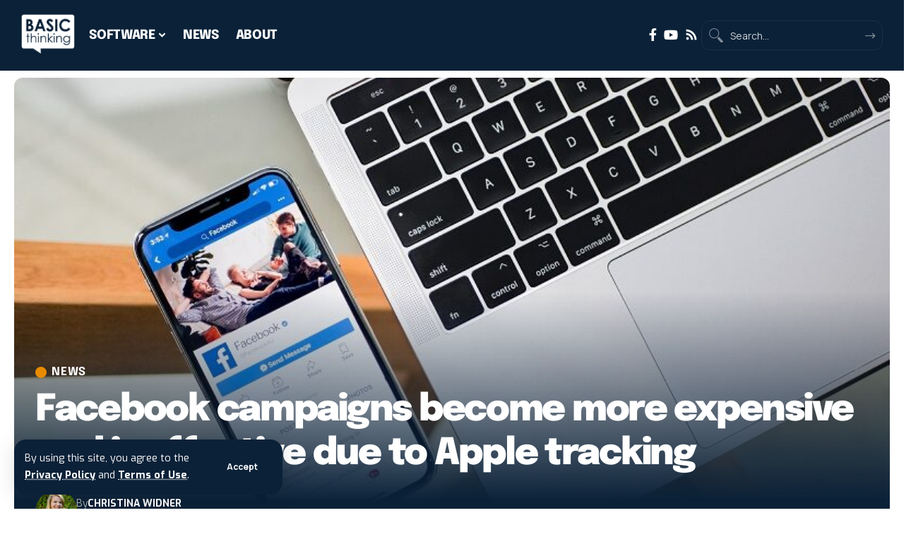

--- FILE ---
content_type: text/html
request_url: https://www.basicthinking.com/facebook-campaigns-expensive-ineffective-apple-tracking/
body_size: 96516
content:
<!DOCTYPE html>
<html lang="en-US">
<head>
    <meta charset="UTF-8" />
    <meta http-equiv="X-UA-Compatible" content="IE=edge" />
	<meta name="viewport" content="width=device-width, initial-scale=1.0" />
    <link rel="profile" href="https://gmpg.org/xfn/11" />
	<meta name='robots' content='index, follow, max-image-preview:large, max-snippet:-1, max-video-preview:-1' />
	<style>img:is([sizes="auto" i], [sizes^="auto," i]) { contain-intrinsic-size: 3000px 1500px }</style>
	  <!-- Resource hints -->
  <link rel="preconnect" href="https://fonts.gstatic.com" crossorigin><noscript></noscript><link rel="preconnect" href="//www.google-analytics.com" crossorigin />
  <link rel="preconnect" href="//secure.gravatar.com" crossorigin />
  <link rel="preconnect" href="//s0.wp.com" crossorigin />
  <link rel="preconnect" href="//stats.wp.com" crossorigin />
  <link rel="preconnect" href="//pixel.wp.com" crossorigin />
  <link rel="dns-prefetch" href="//static.newsletter2go.com" />
  
  
  <!-- [ Minified Content Placeholder ] -->

	<!-- This site is optimized with the Yoast SEO plugin v26.2 - https://yoast.com/wordpress/plugins/seo/ -->
	<title>Facebook campaigns become more expensive and ineffective due to Apple tracking</title>
<link data-rocket-preload as="style" href="https://fonts.googleapis.com/css?family=Exo%3A200%2C300%2C400%2C500%2C600%2C700%2C800%2C900%2C100italic%2C200italic%2C300italic%2C400italic%2C500italic%2C600italic%2C700italic%2C800italic%2C900italic%7CEpilogue%3A800%2C700%2C900%2C500%2C400%7CManrope%3A700%2C400%2C500%7COxygen%3A400%2C700%7CEncode%20Sans%20Condensed%3A400%2C500%2C600%2C700%2C800&#038;display=swap" rel="preload">
<link href="https://fonts.googleapis.com/css?family=Exo%3A200%2C300%2C400%2C500%2C600%2C700%2C800%2C900%2C100italic%2C200italic%2C300italic%2C400italic%2C500italic%2C600italic%2C700italic%2C800italic%2C900italic%7CEpilogue%3A800%2C700%2C900%2C500%2C400%7CManrope%3A700%2C400%2C500%7COxygen%3A400%2C700%7CEncode%20Sans%20Condensed%3A400%2C500%2C600%2C700%2C800&#038;display=swap" media="print" onload="this.media=&#039;all&#039;" rel="stylesheet">
<noscript><link rel="stylesheet" href="https://fonts.googleapis.com/css?family=Exo%3A200%2C300%2C400%2C500%2C600%2C700%2C800%2C900%2C100italic%2C200italic%2C300italic%2C400italic%2C500italic%2C600italic%2C700italic%2C800italic%2C900italic%7CEpilogue%3A800%2C700%2C900%2C500%2C400%7CManrope%3A700%2C400%2C500%7COxygen%3A400%2C700%7CEncode%20Sans%20Condensed%3A400%2C500%2C600%2C700%2C800&#038;display=swap"></noscript>
	<link rel="canonical" href="https://www.basicthinking.com/facebook-campaigns-expensive-ineffective-apple-tracking/" />
	<meta property="og:locale" content="en_US" />
	<meta property="og:type" content="article" />
	<meta property="og:title" content="Facebook campaigns become more expensive and ineffective due to Apple tracking" />
	<meta property="og:description" content="Ever since Apple demanded the consent of all users for tracking, Facebook&#8217;s advertising business has suffered noticeably. Even the social network is now forced to admit that Facebook campaigns have become more expensive and inefficient. Apple&#8217;s announcement to ask for consent for so-called app tracking for all external apps in the future has caused quite [&hellip;]" />
	<meta property="og:url" content="https://www.basicthinking.com/facebook-campaigns-expensive-ineffective-apple-tracking/" />
	<meta property="og:site_name" content="BASIC thinking International" />
	<meta property="article:publisher" content="https://facebook.com/basicthinkingcom" />
	<meta property="article:published_time" content="2021-09-24T11:08:31+00:00" />
	<meta property="article:modified_time" content="2025-05-20T11:29:25+00:00" />
	<meta property="og:image" content="https://www.basicthinking.com/wp-content/uploads/2021/09/facebook-e1632329047363-1.jpg" />
	<meta property="og:image:width" content="800" />
	<meta property="og:image:height" content="450" />
	<meta property="og:image:type" content="image/jpeg" />
	<meta name="author" content="Christina Widner" />
	<meta name="twitter:card" content="summary_large_image" />
	<meta name="twitter:creator" content="@bscthnkngINT" />
	<meta name="twitter:site" content="@bscthnkngINT" />
	<meta name="twitter:label1" content="Written by" />
	<meta name="twitter:data1" content="Christina Widner" />
	<meta name="twitter:label2" content="Est. reading time" />
	<meta name="twitter:data2" content="2 minutes" />
	<script type="application/ld+json" class="yoast-schema-graph">{"@context":"https://schema.org","@graph":[{"@type":"Article","@id":"https://www.basicthinking.com/facebook-campaigns-expensive-ineffective-apple-tracking/#article","isPartOf":{"@id":"https://www.basicthinking.com/facebook-campaigns-expensive-ineffective-apple-tracking/"},"author":{"name":"Christina Widner","@id":"https://www.basicthinking.com/#/schema/person/94fc9233894b052b9feb94147b9bd129"},"headline":"Facebook campaigns become more expensive and ineffective due to Apple tracking","datePublished":"2021-09-24T11:08:31+00:00","dateModified":"2025-05-20T11:29:25+00:00","mainEntityOfPage":{"@id":"https://www.basicthinking.com/facebook-campaigns-expensive-ineffective-apple-tracking/"},"wordCount":440,"publisher":{"@id":"https://www.basicthinking.com/#organization"},"image":{"@id":"https://www.basicthinking.com/facebook-campaigns-expensive-ineffective-apple-tracking/#primaryimage"},"thumbnailUrl":"https://www.basicthinking.com/wp-content/uploads/2021/09/facebook-e1632329047363-1.jpg","articleSection":["News"],"inLanguage":"en-US"},{"@type":"WebPage","@id":"https://www.basicthinking.com/facebook-campaigns-expensive-ineffective-apple-tracking/","url":"https://www.basicthinking.com/facebook-campaigns-expensive-ineffective-apple-tracking/","name":"Facebook campaigns become more expensive and ineffective due to Apple tracking","isPartOf":{"@id":"https://www.basicthinking.com/#website"},"primaryImageOfPage":{"@id":"https://www.basicthinking.com/facebook-campaigns-expensive-ineffective-apple-tracking/#primaryimage"},"image":{"@id":"https://www.basicthinking.com/facebook-campaigns-expensive-ineffective-apple-tracking/#primaryimage"},"thumbnailUrl":"https://www.basicthinking.com/wp-content/uploads/2021/09/facebook-e1632329047363-1.jpg","datePublished":"2021-09-24T11:08:31+00:00","dateModified":"2025-05-20T11:29:25+00:00","breadcrumb":{"@id":"https://www.basicthinking.com/facebook-campaigns-expensive-ineffective-apple-tracking/#breadcrumb"},"inLanguage":"en-US","potentialAction":[{"@type":"ReadAction","target":["https://www.basicthinking.com/facebook-campaigns-expensive-ineffective-apple-tracking/"]}]},{"@type":"ImageObject","inLanguage":"en-US","@id":"https://www.basicthinking.com/facebook-campaigns-expensive-ineffective-apple-tracking/#primaryimage","url":"https://www.basicthinking.com/wp-content/uploads/2021/09/facebook-e1632329047363-1.jpg","contentUrl":"https://www.basicthinking.com/wp-content/uploads/2021/09/facebook-e1632329047363-1.jpg","width":800,"height":450,"caption":"Unsplash.com / Timothy Hales Bennett"},{"@type":"BreadcrumbList","@id":"https://www.basicthinking.com/facebook-campaigns-expensive-ineffective-apple-tracking/#breadcrumb","itemListElement":[{"@type":"ListItem","position":1,"name":"Home","item":"https://www.basicthinking.com/"},{"@type":"ListItem","position":2,"name":"Facebook campaigns become more expensive and ineffective due to Apple tracking"}]},{"@type":"WebSite","@id":"https://www.basicthinking.com/#website","url":"https://www.basicthinking.com/","name":"BASIC thinking International","description":"Tested. Verified. Recommended.","publisher":{"@id":"https://www.basicthinking.com/#organization"},"potentialAction":[{"@type":"SearchAction","target":{"@type":"EntryPoint","urlTemplate":"https://www.basicthinking.com/?s={search_term_string}"},"query-input":{"@type":"PropertyValueSpecification","valueRequired":true,"valueName":"search_term_string"}}],"inLanguage":"en-US"},{"@type":"Organization","@id":"https://www.basicthinking.com/#organization","name":"BASIC thinking","url":"https://www.basicthinking.com/","logo":{"@type":"ImageObject","inLanguage":"en-US","@id":"https://www.basicthinking.com/#/schema/logo/image/","url":"https://www.basicthinking.com/wp-content/uploads/2023/03/cropped-logo-basic-thinking.jpg","contentUrl":"https://www.basicthinking.com/wp-content/uploads/2023/03/cropped-logo-basic-thinking.jpg","width":512,"height":512,"caption":"BASIC thinking"},"image":{"@id":"https://www.basicthinking.com/#/schema/logo/image/"},"sameAs":["https://facebook.com/basicthinkingcom","https://x.com/bscthnkngINT","https://instagram.com/basicthinkingCOM"]},{"@type":"Person","@id":"https://www.basicthinking.com/#/schema/person/94fc9233894b052b9feb94147b9bd129","name":"Christina Widner","image":{"@type":"ImageObject","inLanguage":"en-US","@id":"https://www.basicthinking.com/#/schema/person/image/","url":"https://secure.gravatar.com/avatar/a21d051d9ad4c499af61c56cad6bb3e6c058172a09c2d747662e5c2f1b84e457?s=96&d=wavatar&r=g","contentUrl":"https://secure.gravatar.com/avatar/a21d051d9ad4c499af61c56cad6bb3e6c058172a09c2d747662e5c2f1b84e457?s=96&d=wavatar&r=g","caption":"Christina Widner"},"url":"https://www.basicthinking.com/author/cwi/"}]}</script>
	<!-- / Yoast SEO plugin. -->


<link rel='dns-prefetch' href='//stats.wp.com' />
<link rel='dns-prefetch' href='//v0.wordpress.com' />
<link href='https://fonts.gstatic.com' crossorigin rel='preconnect' />
<link rel="alternate" type="application/rss+xml" title="BASIC thinking International &raquo; Feed" href="https://www.basicthinking.com/feed/" />
<script type="text/javascript">
	window.ga=window.ga||function(){(ga.q=ga.q||[]).push(arguments)};ga.l=+new Date;
	ga('create', 'UA-62838208-8', 'auto');
	ga('set', 'anonymizeIp', true);
	ga('send', 'pageview');
</script>
<script type="text/javascript" src="//www.google-analytics.com/analytics.js" async></script>
<script type="application/ld+json">{
    "@context": "https://schema.org",
    "@type": "Organization",
    "legalName": "BASIC thinking International",
    "url": "https://www.basicthinking.com/",
    "logo": "https://www.basicthinking.com/wp-content/uploads/2020/11/logo-retina-217x160.png",
    "sameAs": [
        "https://facebook.com/basicthinkingcom",
        "https://www.youtube.com/@basicthinkingtv/",
        "https://basicthinking.com/feed/"
    ]
}</script>
<script>
window._wpemojiSettings = {"baseUrl":"https:\/\/s.w.org\/images\/core\/emoji\/16.0.1\/72x72\/","ext":".png","svgUrl":"https:\/\/s.w.org\/images\/core\/emoji\/16.0.1\/svg\/","svgExt":".svg","source":{"concatemoji":"https:\/\/www.basicthinking.com\/wp-includes\/js\/wp-emoji-release.min.js?ver=6.8.3"}};
/*! This file is auto-generated */
!function(s,n){var o,i,e;function c(e){try{var t={supportTests:e,timestamp:(new Date).valueOf()};sessionStorage.setItem(o,JSON.stringify(t))}catch(e){}}function p(e,t,n){e.clearRect(0,0,e.canvas.width,e.canvas.height),e.fillText(t,0,0);var t=new Uint32Array(e.getImageData(0,0,e.canvas.width,e.canvas.height).data),a=(e.clearRect(0,0,e.canvas.width,e.canvas.height),e.fillText(n,0,0),new Uint32Array(e.getImageData(0,0,e.canvas.width,e.canvas.height).data));return t.every(function(e,t){return e===a[t]})}function u(e,t){e.clearRect(0,0,e.canvas.width,e.canvas.height),e.fillText(t,0,0);for(var n=e.getImageData(16,16,1,1),a=0;a<n.data.length;a++)if(0!==n.data[a])return!1;return!0}function f(e,t,n,a){switch(t){case"flag":return n(e,"\ud83c\udff3\ufe0f\u200d\u26a7\ufe0f","\ud83c\udff3\ufe0f\u200b\u26a7\ufe0f")?!1:!n(e,"\ud83c\udde8\ud83c\uddf6","\ud83c\udde8\u200b\ud83c\uddf6")&&!n(e,"\ud83c\udff4\udb40\udc67\udb40\udc62\udb40\udc65\udb40\udc6e\udb40\udc67\udb40\udc7f","\ud83c\udff4\u200b\udb40\udc67\u200b\udb40\udc62\u200b\udb40\udc65\u200b\udb40\udc6e\u200b\udb40\udc67\u200b\udb40\udc7f");case"emoji":return!a(e,"\ud83e\udedf")}return!1}function g(e,t,n,a){var r="undefined"!=typeof WorkerGlobalScope&&self instanceof WorkerGlobalScope?new OffscreenCanvas(300,150):s.createElement("canvas"),o=r.getContext("2d",{willReadFrequently:!0}),i=(o.textBaseline="top",o.font="600 32px Arial",{});return e.forEach(function(e){i[e]=t(o,e,n,a)}),i}function t(e){var t=s.createElement("script");t.src=e,t.defer=!0,s.head.appendChild(t)}"undefined"!=typeof Promise&&(o="wpEmojiSettingsSupports",i=["flag","emoji"],n.supports={everything:!0,everythingExceptFlag:!0},e=new Promise(function(e){s.addEventListener("DOMContentLoaded",e,{once:!0})}),new Promise(function(t){var n=function(){try{var e=JSON.parse(sessionStorage.getItem(o));if("object"==typeof e&&"number"==typeof e.timestamp&&(new Date).valueOf()<e.timestamp+604800&&"object"==typeof e.supportTests)return e.supportTests}catch(e){}return null}();if(!n){if("undefined"!=typeof Worker&&"undefined"!=typeof OffscreenCanvas&&"undefined"!=typeof URL&&URL.createObjectURL&&"undefined"!=typeof Blob)try{var e="postMessage("+g.toString()+"("+[JSON.stringify(i),f.toString(),p.toString(),u.toString()].join(",")+"));",a=new Blob([e],{type:"text/javascript"}),r=new Worker(URL.createObjectURL(a),{name:"wpTestEmojiSupports"});return void(r.onmessage=function(e){c(n=e.data),r.terminate(),t(n)})}catch(e){}c(n=g(i,f,p,u))}t(n)}).then(function(e){for(var t in e)n.supports[t]=e[t],n.supports.everything=n.supports.everything&&n.supports[t],"flag"!==t&&(n.supports.everythingExceptFlag=n.supports.everythingExceptFlag&&n.supports[t]);n.supports.everythingExceptFlag=n.supports.everythingExceptFlag&&!n.supports.flag,n.DOMReady=!1,n.readyCallback=function(){n.DOMReady=!0}}).then(function(){return e}).then(function(){var e;n.supports.everything||(n.readyCallback(),(e=n.source||{}).concatemoji?t(e.concatemoji):e.wpemoji&&e.twemoji&&(t(e.twemoji),t(e.wpemoji)))}))}((window,document),window._wpemojiSettings);
</script>
<style id='wp-emoji-styles-inline-css'>

	img.wp-smiley, img.emoji {
		display: inline !important;
		border: none !important;
		box-shadow: none !important;
		height: 1em !important;
		width: 1em !important;
		margin: 0 0.07em !important;
		vertical-align: -0.1em !important;
		background: none !important;
		padding: 0 !important;
	}
</style>
<link rel='stylesheet' id='wp-block-library-css' href='https://www.basicthinking.com/wp-includes/css/dist/block-library/style.min.css?ver=6.8.3' media='all' />
<style id='classic-theme-styles-inline-css'>
/*! This file is auto-generated */
.wp-block-button__link{color:#fff;background-color:#32373c;border-radius:9999px;box-shadow:none;text-decoration:none;padding:calc(.667em + 2px) calc(1.333em + 2px);font-size:1.125em}.wp-block-file__button{background:#32373c;color:#fff;text-decoration:none}
</style>
<link rel='stylesheet' id='mediaelement-css' href='https://www.basicthinking.com/wp-includes/js/mediaelement/mediaelementplayer-legacy.min.css?ver=4.2.17' media='all' />
<link rel='stylesheet' id='wp-mediaelement-css' href='https://www.basicthinking.com/wp-includes/js/mediaelement/wp-mediaelement.min.css?ver=6.8.3' media='all' />
<style id='jetpack-sharing-buttons-style-inline-css'>
.jetpack-sharing-buttons__services-list{display:flex;flex-direction:row;flex-wrap:wrap;gap:0;list-style-type:none;margin:5px;padding:0}.jetpack-sharing-buttons__services-list.has-small-icon-size{font-size:12px}.jetpack-sharing-buttons__services-list.has-normal-icon-size{font-size:16px}.jetpack-sharing-buttons__services-list.has-large-icon-size{font-size:24px}.jetpack-sharing-buttons__services-list.has-huge-icon-size{font-size:36px}@media print{.jetpack-sharing-buttons__services-list{display:none!important}}.editor-styles-wrapper .wp-block-jetpack-sharing-buttons{gap:0;padding-inline-start:0}ul.jetpack-sharing-buttons__services-list.has-background{padding:1.25em 2.375em}
</style>
<link rel='stylesheet' id='foxiz-elements-css' href='https://www.basicthinking.com/wp-content/plugins/foxiz-core/lib/foxiz-elements/public/style.css?ver=3.0' media='all' />
<style id='global-styles-inline-css'>
:root{--wp--preset--aspect-ratio--square: 1;--wp--preset--aspect-ratio--4-3: 4/3;--wp--preset--aspect-ratio--3-4: 3/4;--wp--preset--aspect-ratio--3-2: 3/2;--wp--preset--aspect-ratio--2-3: 2/3;--wp--preset--aspect-ratio--16-9: 16/9;--wp--preset--aspect-ratio--9-16: 9/16;--wp--preset--color--black: #000000;--wp--preset--color--cyan-bluish-gray: #abb8c3;--wp--preset--color--white: #ffffff;--wp--preset--color--pale-pink: #f78da7;--wp--preset--color--vivid-red: #cf2e2e;--wp--preset--color--luminous-vivid-orange: #ff6900;--wp--preset--color--luminous-vivid-amber: #fcb900;--wp--preset--color--light-green-cyan: #7bdcb5;--wp--preset--color--vivid-green-cyan: #00d084;--wp--preset--color--pale-cyan-blue: #8ed1fc;--wp--preset--color--vivid-cyan-blue: #0693e3;--wp--preset--color--vivid-purple: #9b51e0;--wp--preset--gradient--vivid-cyan-blue-to-vivid-purple: linear-gradient(135deg,rgba(6,147,227,1) 0%,rgb(155,81,224) 100%);--wp--preset--gradient--light-green-cyan-to-vivid-green-cyan: linear-gradient(135deg,rgb(122,220,180) 0%,rgb(0,208,130) 100%);--wp--preset--gradient--luminous-vivid-amber-to-luminous-vivid-orange: linear-gradient(135deg,rgba(252,185,0,1) 0%,rgba(255,105,0,1) 100%);--wp--preset--gradient--luminous-vivid-orange-to-vivid-red: linear-gradient(135deg,rgba(255,105,0,1) 0%,rgb(207,46,46) 100%);--wp--preset--gradient--very-light-gray-to-cyan-bluish-gray: linear-gradient(135deg,rgb(238,238,238) 0%,rgb(169,184,195) 100%);--wp--preset--gradient--cool-to-warm-spectrum: linear-gradient(135deg,rgb(74,234,220) 0%,rgb(151,120,209) 20%,rgb(207,42,186) 40%,rgb(238,44,130) 60%,rgb(251,105,98) 80%,rgb(254,248,76) 100%);--wp--preset--gradient--blush-light-purple: linear-gradient(135deg,rgb(255,206,236) 0%,rgb(152,150,240) 100%);--wp--preset--gradient--blush-bordeaux: linear-gradient(135deg,rgb(254,205,165) 0%,rgb(254,45,45) 50%,rgb(107,0,62) 100%);--wp--preset--gradient--luminous-dusk: linear-gradient(135deg,rgb(255,203,112) 0%,rgb(199,81,192) 50%,rgb(65,88,208) 100%);--wp--preset--gradient--pale-ocean: linear-gradient(135deg,rgb(255,245,203) 0%,rgb(182,227,212) 50%,rgb(51,167,181) 100%);--wp--preset--gradient--electric-grass: linear-gradient(135deg,rgb(202,248,128) 0%,rgb(113,206,126) 100%);--wp--preset--gradient--midnight: linear-gradient(135deg,rgb(2,3,129) 0%,rgb(40,116,252) 100%);--wp--preset--font-size--small: 13px;--wp--preset--font-size--medium: 20px;--wp--preset--font-size--large: 36px;--wp--preset--font-size--x-large: 42px;--wp--preset--spacing--20: 0.44rem;--wp--preset--spacing--30: 0.67rem;--wp--preset--spacing--40: 1rem;--wp--preset--spacing--50: 1.5rem;--wp--preset--spacing--60: 2.25rem;--wp--preset--spacing--70: 3.38rem;--wp--preset--spacing--80: 5.06rem;--wp--preset--shadow--natural: 6px 6px 9px rgba(0, 0, 0, 0.2);--wp--preset--shadow--deep: 12px 12px 50px rgba(0, 0, 0, 0.4);--wp--preset--shadow--sharp: 6px 6px 0px rgba(0, 0, 0, 0.2);--wp--preset--shadow--outlined: 6px 6px 0px -3px rgba(255, 255, 255, 1), 6px 6px rgba(0, 0, 0, 1);--wp--preset--shadow--crisp: 6px 6px 0px rgba(0, 0, 0, 1);}:where(.is-layout-flex){gap: 0.5em;}:where(.is-layout-grid){gap: 0.5em;}body .is-layout-flex{display: flex;}.is-layout-flex{flex-wrap: wrap;align-items: center;}.is-layout-flex > :is(*, div){margin: 0;}body .is-layout-grid{display: grid;}.is-layout-grid > :is(*, div){margin: 0;}:where(.wp-block-columns.is-layout-flex){gap: 2em;}:where(.wp-block-columns.is-layout-grid){gap: 2em;}:where(.wp-block-post-template.is-layout-flex){gap: 1.25em;}:where(.wp-block-post-template.is-layout-grid){gap: 1.25em;}.has-black-color{color: var(--wp--preset--color--black) !important;}.has-cyan-bluish-gray-color{color: var(--wp--preset--color--cyan-bluish-gray) !important;}.has-white-color{color: var(--wp--preset--color--white) !important;}.has-pale-pink-color{color: var(--wp--preset--color--pale-pink) !important;}.has-vivid-red-color{color: var(--wp--preset--color--vivid-red) !important;}.has-luminous-vivid-orange-color{color: var(--wp--preset--color--luminous-vivid-orange) !important;}.has-luminous-vivid-amber-color{color: var(--wp--preset--color--luminous-vivid-amber) !important;}.has-light-green-cyan-color{color: var(--wp--preset--color--light-green-cyan) !important;}.has-vivid-green-cyan-color{color: var(--wp--preset--color--vivid-green-cyan) !important;}.has-pale-cyan-blue-color{color: var(--wp--preset--color--pale-cyan-blue) !important;}.has-vivid-cyan-blue-color{color: var(--wp--preset--color--vivid-cyan-blue) !important;}.has-vivid-purple-color{color: var(--wp--preset--color--vivid-purple) !important;}.has-black-background-color{background-color: var(--wp--preset--color--black) !important;}.has-cyan-bluish-gray-background-color{background-color: var(--wp--preset--color--cyan-bluish-gray) !important;}.has-white-background-color{background-color: var(--wp--preset--color--white) !important;}.has-pale-pink-background-color{background-color: var(--wp--preset--color--pale-pink) !important;}.has-vivid-red-background-color{background-color: var(--wp--preset--color--vivid-red) !important;}.has-luminous-vivid-orange-background-color{background-color: var(--wp--preset--color--luminous-vivid-orange) !important;}.has-luminous-vivid-amber-background-color{background-color: var(--wp--preset--color--luminous-vivid-amber) !important;}.has-light-green-cyan-background-color{background-color: var(--wp--preset--color--light-green-cyan) !important;}.has-vivid-green-cyan-background-color{background-color: var(--wp--preset--color--vivid-green-cyan) !important;}.has-pale-cyan-blue-background-color{background-color: var(--wp--preset--color--pale-cyan-blue) !important;}.has-vivid-cyan-blue-background-color{background-color: var(--wp--preset--color--vivid-cyan-blue) !important;}.has-vivid-purple-background-color{background-color: var(--wp--preset--color--vivid-purple) !important;}.has-black-border-color{border-color: var(--wp--preset--color--black) !important;}.has-cyan-bluish-gray-border-color{border-color: var(--wp--preset--color--cyan-bluish-gray) !important;}.has-white-border-color{border-color: var(--wp--preset--color--white) !important;}.has-pale-pink-border-color{border-color: var(--wp--preset--color--pale-pink) !important;}.has-vivid-red-border-color{border-color: var(--wp--preset--color--vivid-red) !important;}.has-luminous-vivid-orange-border-color{border-color: var(--wp--preset--color--luminous-vivid-orange) !important;}.has-luminous-vivid-amber-border-color{border-color: var(--wp--preset--color--luminous-vivid-amber) !important;}.has-light-green-cyan-border-color{border-color: var(--wp--preset--color--light-green-cyan) !important;}.has-vivid-green-cyan-border-color{border-color: var(--wp--preset--color--vivid-green-cyan) !important;}.has-pale-cyan-blue-border-color{border-color: var(--wp--preset--color--pale-cyan-blue) !important;}.has-vivid-cyan-blue-border-color{border-color: var(--wp--preset--color--vivid-cyan-blue) !important;}.has-vivid-purple-border-color{border-color: var(--wp--preset--color--vivid-purple) !important;}.has-vivid-cyan-blue-to-vivid-purple-gradient-background{background: var(--wp--preset--gradient--vivid-cyan-blue-to-vivid-purple) !important;}.has-light-green-cyan-to-vivid-green-cyan-gradient-background{background: var(--wp--preset--gradient--light-green-cyan-to-vivid-green-cyan) !important;}.has-luminous-vivid-amber-to-luminous-vivid-orange-gradient-background{background: var(--wp--preset--gradient--luminous-vivid-amber-to-luminous-vivid-orange) !important;}.has-luminous-vivid-orange-to-vivid-red-gradient-background{background: var(--wp--preset--gradient--luminous-vivid-orange-to-vivid-red) !important;}.has-very-light-gray-to-cyan-bluish-gray-gradient-background{background: var(--wp--preset--gradient--very-light-gray-to-cyan-bluish-gray) !important;}.has-cool-to-warm-spectrum-gradient-background{background: var(--wp--preset--gradient--cool-to-warm-spectrum) !important;}.has-blush-light-purple-gradient-background{background: var(--wp--preset--gradient--blush-light-purple) !important;}.has-blush-bordeaux-gradient-background{background: var(--wp--preset--gradient--blush-bordeaux) !important;}.has-luminous-dusk-gradient-background{background: var(--wp--preset--gradient--luminous-dusk) !important;}.has-pale-ocean-gradient-background{background: var(--wp--preset--gradient--pale-ocean) !important;}.has-electric-grass-gradient-background{background: var(--wp--preset--gradient--electric-grass) !important;}.has-midnight-gradient-background{background: var(--wp--preset--gradient--midnight) !important;}.has-small-font-size{font-size: var(--wp--preset--font-size--small) !important;}.has-medium-font-size{font-size: var(--wp--preset--font-size--medium) !important;}.has-large-font-size{font-size: var(--wp--preset--font-size--large) !important;}.has-x-large-font-size{font-size: var(--wp--preset--font-size--x-large) !important;}
:where(.wp-block-post-template.is-layout-flex){gap: 1.25em;}:where(.wp-block-post-template.is-layout-grid){gap: 1.25em;}
:where(.wp-block-columns.is-layout-flex){gap: 2em;}:where(.wp-block-columns.is-layout-grid){gap: 2em;}
:root :where(.wp-block-pullquote){font-size: 1.5em;line-height: 1.6;}
</style>
<link rel='stylesheet' id='mks_shortcodes_fntawsm_css-css' href='https://www.basicthinking.com/wp-content/plugins/meks-flexible-shortcodes/css/font-awesome/css/font-awesome.min.css?ver=1.3.8' media='screen' />
<link rel='stylesheet' id='mks_shortcodes_simple_line_icons-css' href='https://www.basicthinking.com/wp-content/plugins/meks-flexible-shortcodes/css/simple-line/simple-line-icons.css?ver=1.3.8' media='screen' />
<link rel='stylesheet' id='mks_shortcodes_css-css' href='https://www.basicthinking.com/wp-content/plugins/meks-flexible-shortcodes/css/style.css?ver=1.3.8' media='screen' />
<link rel='stylesheet' id='elementor-icons-css' href='https://www.basicthinking.com/wp-content/plugins/elementor/assets/lib/eicons/css/elementor-icons.min.css?ver=5.44.0' media='all' />
<link rel='stylesheet' id='elementor-frontend-css' href='https://www.basicthinking.com/wp-content/plugins/elementor/assets/css/frontend.min.css?ver=3.32.5' media='all' />
<link rel='stylesheet' id='elementor-post-2702-css' href='https://www.basicthinking.com/wp-content/uploads/elementor/css/post-2702.css?ver=1761173435' media='all' />
<link rel='stylesheet' id='elementor-post-3996-css' href='https://www.basicthinking.com/wp-content/uploads/elementor/css/post-3996.css?ver=1761173436' media='all' />
<link rel='stylesheet' id='elementor-post-3871-css' href='https://www.basicthinking.com/wp-content/uploads/elementor/css/post-3871.css?ver=1761173436' media='all' />

<link rel='stylesheet' id='foxiz-main-css' href='https://www.basicthinking.com/wp-content/themes/foxiz/assets/css/main.css?ver=2.6.9' media='all' />
<style id='foxiz-main-inline-css'>
:root {--body-family:Exo, Arial, Helvetica, sans-serif;--body-fweight:400;--body-fcolor:#04102f;--body-fsize:18px;--h1-family:Epilogue;--h1-fweight:800;--h1-fsize:40px;--h1-fspace:-0.04375em;--h2-family:Epilogue;--h2-fweight:800;--h2-fsize:35px;--h2-fspace:-0.02857em;--h3-family:Epilogue;--h3-fweight:700;--h3-fsize:25px;--h3-fspace:-0.03000em;--h4-family:Manrope;--h4-fweight:700;--h4-fsize:20px;--h4-fspace:-0.05000em;--h5-family:Manrope;--h5-fweight:700;--h5-fsize:16px;--h6-family:Manrope;--h6-fweight:700;--h6-fsize:15px;--cat-family:Epilogue;--cat-fweight:700;--cat-transform:uppercase;--cat-fsize:11px;--meta-family:Exo;--meta-fweight:400;--meta-fsize:12px;--meta-b-family:Exo;--meta-b-fweight:700;--meta-b-transform:uppercase;--meta-b-fcolor:#333333;--input-family:Manrope;--input-fweight:400;--btn-family:Manrope;--btn-fweight:700;--menu-family:Epilogue;--menu-fweight:700;--menu-fsize:15px;--submenu-family:Epilogue;--submenu-fweight:500;--dwidgets-family:Manrope;--dwidgets-fweight:700;--dwidgets-fsize:14px;--headline-family:Epilogue;--headline-fweight:900;--headline-fsize:52px;--tagline-family:Exo;--tagline-fweight:400;--tagline-fsize:24px;--heading-family:Manrope;--heading-fweight:700;--subheading-family:Manrope;--subheading-fweight:700;--subheading-fsize:14px;--quote-family:Exo;--quote-fweight:400;--quote-fstyle:italic;--epagi-family:Exo;--excerpt-family:Manrope;--excerpt-fweight:400;--bcrumb-family:Manrope;--bcrumb-fweight:500;--headline-s-fsize : 48px;--tagline-s-fsize : 22px;}@media (max-width: 1024px) {body {--body-fsize : 17px;--h1-fsize : 34px;--h2-fsize : 26px;--h3-fsize : 20px;--h4-fsize : 18px;--h5-fsize : 16px;--h6-fsize : 15px;--cat-fsize : 10px;--meta-fsize : 11px;--meta-b-fsize : 11px;--excerpt-fsize : 16px;--headline-fsize : 36px;--headline-s-fsize : 36px;--tagline-fsize : 18px;--tagline-s-fsize : 18px;}}@media (max-width: 767px) {body {--body-fsize : 17px;--h1-fsize : 28px;--h2-fsize : 24px;--h3-fsize : 20px;--h4-fsize : 18px;--h5-fsize : 16px;--h6-fsize : 15px;--cat-fsize : 10px;--meta-fsize : 11px;--meta-b-fsize : 11px;--excerpt-fsize : 16px;--headline-fsize : 25px;--headline-s-fsize : 25px;--tagline-fsize : 18px;--tagline-s-fsize : 18px;}}:root {--g-color :#e88b00;--g-color-90 :#e88b00e6;--dark-accent :#0a2138;--dark-accent-90 :#0a2138e6;--dark-accent-0 :#0a213800;--hyperlink-color :#e88b00;--indicator-bg-from :#e88b00;--indicator-bg-to :#e88b00;}[data-theme="dark"], .light-scheme {--solid-white :#0a2138;--dark-accent :#0a2138;--dark-accent-90 :#0a2138e6;--dark-accent-0 :#0a213800;--meta-b-fcolor :#ffffff;}[data-theme="dark"].is-hd-4 {--nav-bg: #191c20;--nav-bg-from: #191c20;--nav-bg-to: #191c20;--nav-bg-glass: #191c2011;--nav-bg-glass-from: #191c2011;--nav-bg-glass-to: #191c2011;}[data-theme="dark"].is-hd-5, [data-theme="dark"].is-hd-5:not(.sticky-on) {--nav-bg: #191c20;--nav-bg-from: #191c20;--nav-bg-to: #191c20;--nav-bg-glass: #191c2011;--nav-bg-glass-from: #191c2011;--nav-bg-glass-to: #191c2011;}:root {--mbnav-bg: #0a2138;--mbnav-bg-from: #0a2138;--mbnav-bg-to: #0a2138;--mbnav-bg-glass: #0a2138bb;--mbnav-bg-glass-from: #0a2138bb;--mbnav-bg-glass-to: #0a2138bb;--submbnav-bg: #0a2138;--submbnav-bg-from: #0a2138;--submbnav-bg-to: #0a2138;--mbnav-color :#ffffff;--submbnav-color :#ffffff;--submbnav-color-10 :#ffffff1a;}.single-related {--heading-size-desktop :35px;}:root {--topad-spacing :15px;--round-3 :9px;--round-5 :12px;--round-7 :17px;--hyperlink-color :#e88b00;--mbnav-height :60px;--mlogo-height :45px;--single-category-fsize :16px;--slideup-bg :rgba(0,0,0,0.07);--s-content-width : 760px;--max-width-wo-sb : 840px;--s10-feat-ratio :45%;--s11-feat-ratio :45%;--login-popup-w : 350px;--list-style: disc; --child-list-style: circle;}.p-readmore { font-family:Manrope;font-weight:700;}.mobile-menu > li > a  { font-family:Epilogue;font-weight:400;font-size:14px;}.mobile-menu .sub-menu a, .logged-mobile-menu a { font-family:Epilogue;font-weight:700;font-size:15px;}.mobile-qview a { font-family:Manrope;font-weight:700;}.search-header:before { background-color : #abdacb;background-repeat : no-repeat;background-size : cover;background-attachment : scroll;background-position : center center;}[data-theme="dark"] .search-header:before { background-repeat : no-repeat;background-size : cover;background-attachment : scroll;background-position : center center;}.footer-has-bg { background-color : #ffffff;}[data-theme="dark"] .footer-has-bg { background-color : #16181c;}.copyright-inner .copyright { font-size:14px; }#amp-mobile-version-switcher { display: none; }.search-icon-svg { -webkit-mask-image: url(https://www.basicthinking.com/wp-content/uploads/2025/05/lupe.svg);mask-image: url(https://www.basicthinking.com/wp-content/uploads/2025/05/lupe.svg); }.search-icon-svg, .rbi-search.wnav-icon { font-size: 20px;}@media (max-width: 767px) { .search-icon-svg, .rbi-search.wnav-icon { font-size: 17px;} }
</style>
<link rel='stylesheet' id='foxiz-print-css' href='https://www.basicthinking.com/wp-content/themes/foxiz/assets/css/print.css?ver=2.6.9' media='all' />
<link rel='stylesheet' id='foxiz-style-css' href='https://www.basicthinking.com/wp-content/themes/foxiz/style.css?ver=2.6.9' media='all' />
<link rel='stylesheet' id='elementor-gf-local-roboto-css' href='https://www.basicthinking.com/wp-content/uploads/elementor/google-fonts/css/roboto.css?ver=1745859658' media='all' />
<link rel='stylesheet' id='elementor-gf-local-robotoslab-css' href='https://www.basicthinking.com/wp-content/uploads/elementor/google-fonts/css/robotoslab.css?ver=1745859660' media='all' />
<link rel='stylesheet' id='elementor-gf-local-epilogue-css' href='https://www.basicthinking.com/wp-content/uploads/elementor/google-fonts/css/epilogue.css?ver=1747741543' media='all' />
<link rel='stylesheet' id='elementor-icons-shared-0-css' href='https://www.basicthinking.com/wp-content/plugins/elementor/assets/lib/font-awesome/css/fontawesome.min.css?ver=5.15.3' media='all' />
<link rel='stylesheet' id='elementor-icons-fa-regular-css' href='https://www.basicthinking.com/wp-content/plugins/elementor/assets/lib/font-awesome/css/regular.min.css?ver=5.15.3' media='all' />
<link rel='stylesheet' id='elementor-icons-fa-solid-css' href='https://www.basicthinking.com/wp-content/plugins/elementor/assets/lib/font-awesome/css/solid.min.css?ver=5.15.3' media='all' />
<script src="https://www.basicthinking.com/wp-includes/js/jquery/jquery.min.js?ver=3.7.1" id="jquery-core-js"></script>
<script src="https://www.basicthinking.com/wp-includes/js/jquery/jquery-migrate.min.js?ver=3.4.1" id="jquery-migrate-js"></script>
<script src="https://www.basicthinking.com/wp-content/themes/foxiz/assets/js/highlight-share.js?ver=1" id="highlight-share-js"></script>
<link rel="preload" href="https://www.basicthinking.com/wp-content/themes/foxiz/assets/fonts/icons.woff2?ver=2.5.0" as="font" type="font/woff2" crossorigin="anonymous"> <link rel="https://api.w.org/" href="https://www.basicthinking.com/wp-json/" /><link rel="alternate" title="JSON" type="application/json" href="https://www.basicthinking.com/wp-json/wp/v2/posts/2260" /><link rel="alternate" title="oEmbed (JSON)" type="application/json+oembed" href="https://www.basicthinking.com/wp-json/oembed/1.0/embed?url=https%3A%2F%2Fwww.basicthinking.com%2Ffacebook-campaigns-expensive-ineffective-apple-tracking%2F" />
<link rel="alternate" title="oEmbed (XML)" type="text/xml+oembed" href="https://www.basicthinking.com/wp-json/oembed/1.0/embed?url=https%3A%2F%2Fwww.basicthinking.com%2Ffacebook-campaigns-expensive-ineffective-apple-tracking%2F&#038;format=xml" />
<style type="text/css">.aawp .aawp-tb__row--highlight{background-color:#256aaf;}.aawp .aawp-tb__row--highlight{color:#fff;}.aawp .aawp-tb__row--highlight a{color:#fff;}</style>	<style>img#wpstats{display:none}</style>
		<meta name="generator" content="Elementor 3.32.5; features: additional_custom_breakpoints; settings: css_print_method-external, google_font-enabled, font_display-swap">
<script type="application/ld+json">{
    "@context": "https://schema.org",
    "@type": "WebSite",
    "@id": "https://www.basicthinking.com/#website",
    "url": "https://www.basicthinking.com/",
    "name": "BASIC thinking International",
    "potentialAction": {
        "@type": "SearchAction",
        "target": "https://www.basicthinking.com/?s={search_term_string}",
        "query-input": "required name=search_term_string"
    }
}</script>
			<style>
				.e-con.e-parent:nth-of-type(n+4):not(.e-lazyloaded):not(.e-no-lazyload),
				.e-con.e-parent:nth-of-type(n+4):not(.e-lazyloaded):not(.e-no-lazyload) * {
					background-image: none !important;
				}
				@media screen and (max-height: 1024px) {
					.e-con.e-parent:nth-of-type(n+3):not(.e-lazyloaded):not(.e-no-lazyload),
					.e-con.e-parent:nth-of-type(n+3):not(.e-lazyloaded):not(.e-no-lazyload) * {
						background-image: none !important;
					}
				}
				@media screen and (max-height: 640px) {
					.e-con.e-parent:nth-of-type(n+2):not(.e-lazyloaded):not(.e-no-lazyload),
					.e-con.e-parent:nth-of-type(n+2):not(.e-lazyloaded):not(.e-no-lazyload) * {
						background-image: none !important;
					}
				}
			</style>
			<script type="application/ld+json">{
    "@context": "https://schema.org",
    "@type": "Article",
    "headline": "Facebook campaigns become more expensive and ineffective due to Apple tracking",
    "description": "Ever since Apple demanded the consent of all users for tracking, Facebook's advertising business has suffered noticeably. Even the social network is now forced to admit that Facebook campaigns have become more expensive and inefficient. Apple's announcement to ask for consent for so-called app tracking for all external apps in the future",
    "mainEntityOfPage": {
        "@type": "WebPage",
        "@id": "https://www.basicthinking.com/facebook-campaigns-expensive-ineffective-apple-tracking/"
    },
    "author": {
        "@type": "Person",
        "name": "Christina Widner",
        "url": "https://www.basicthinking.com/author/cwi/"
    },
    "publisher": {
        "@type": "Organization",
        "name": "BASIC thinking International",
        "url": "https://www.basicthinking.com/",
        "logo": {
            "@type": "ImageObject",
            "url": "https://www.basicthinking.com/wp-content/uploads/2020/11/logo-retina-217x160.png"
        }
    },
    "dateModified": "2025-05-20T13:29:25+02:00",
    "datePublished": "2021-09-24T13:08:31+02:00",
    "image": {
        "@type": "ImageObject",
        "url": "https://www.basicthinking.com/wp-content/uploads/2021/09/facebook-e1632329047363-1.jpg",
        "width": "800",
        "height": "450"
    },
    "commentCount": 0,
    "articleSection": [
        "News"
    ]
}</script>
<link rel="icon" href="https://www.basicthinking.com/wp-content/uploads/2023/03/cropped-logo-basic-thinking-32x32.jpg" sizes="32x32" />
<link rel="icon" href="https://www.basicthinking.com/wp-content/uploads/2023/03/cropped-logo-basic-thinking-192x192.jpg" sizes="192x192" />
<link rel="apple-touch-icon" href="https://www.basicthinking.com/wp-content/uploads/2023/03/cropped-logo-basic-thinking-180x180.jpg" />
<meta name="msapplication-TileImage" content="https://www.basicthinking.com/wp-content/uploads/2023/03/cropped-logo-basic-thinking-270x270.jpg" />
		<style id="wp-custom-css">
			a.mks_button.mks_button_small {
    font-size: 13px;
    min-width: 100%;
    text-align: center;
}

.sponsoringbox, .affiliatebox h3 {
		position: relative;
    display: inline-block;
    top: -1.5rem;
    left: -1rem;
    background: #ffffff;
		margin-left:30px;
		margin-bottom:0px;
    padding: 0rem 0.8rem 0rem 0.8rem;
}

.sponsoringbox, .affiliatebox {
	border-style: solid;
  border-width: 2px;
	border-color: #f86011;
	border-radius:4px;
	margin-bottom:20px;
	margin-top:25px !important;
}

.sponsoringbox, .affiliatebox p {
	padding-left: 15px;
	padding-right:10px;
	margin-bottom:15px !important;
	margin-top:0px;

}

.sponsoringbox, .affiliatebox a {
	line-height: 1;
  background-color: #f86011 !important;
  color: #fff !important;
 	border-radius: 4px;
	padding-right: 8px;
  padding-left: 8px;
	margin-left:3px !important;
	margin-right:3px;
	padding-top:5px;
	padding-bottom:5px;
	letter-spacing: .0215rem;
  font-weight: 600;
  font-size: 12px;
  font-family: 'Montserrat',sans-serif;
	display: -webkit-inline-flex;
    align-items: center;
}

.sponsoringbox, .affiliatebox a:before {
	 	font-family: FontAwesome;
		content: '\f0a4';
		margin-right: 5px;
}

.newsletter-box {
	background-color:#0a2138;
	color:#fff;
	padding:18px 10px 0px 10px;
	margin: 10px 0px 25px 0px;
	border-radius:4px;
}

.newsletter-box h3 {
	color:#fff;
}

.newsletter-box h2 {
	color:#fff;
	margin-top:25px;
}
/* Design Listen */

ol > li::marker {
  font-weight: bold;
}

.e-ct-outer ul li {
	list-style-type:square;
}

/* Sidebar Kategorien entfernen */

.sidebar-inner .meta-inner {
	display:none;}

/* Bildergalerien Nummerierung entfernen */

.number-links {
	display:none;
}

/* Boxen Hintergrundbilder lesbarer */

.grid-box .p-featured {
filter:brightness(75%);
}

/* Sidebar mobile ausblenden */

@media only screen and (max-width: 959px) {
.sidebar-inner {
    display: none;
}
}

/* Font-Resizer Header ausblenden */

.mbnav-center .wnav-holder {
    display: none;
}

/* Buttons Bildergalerien */

.page-links .text-link-next .post-page-numbers, .page-links .text-link-prev .post-page-numbers {
    padding: 5px 35px;
    background: #e88b00;
    color: #ffffff;
    border-radius: 12px;
}

/* Header Single Page */

.page-header-2.is-centered {
	background:#0a2138;
}

/* Override automatic odd gray rows */
tbody tr:nth-child(odd) {
  background-color: inherit;
}

/* Horizontal Line in content */
.redaktion-inhalt_2 hr {
  border-style: solid;
  border-width: 3px;
	color:#c8c8c8;
  border-top: 0;
}

/* Apply theme comment form styles to btc-privacy elements */
.comment-form-btc-privacy-disclaimer {
    display: flex;
    align-items: center;
    flex-flow: row nowrap;
    flex-basis: 100%;
    width: 100%;
}

.comment-form-btc-privacy-disclaimer label {
    font-size: var(--rem-mini);
    padding-left: 5px;
    cursor: pointer;
}

/* Table Overflow */

.table {
	width: 100%; 
	display: inline-block;
	overflow: auto;
}

/* Links passend zum Paragraph einbauen */

.rbct a:where(:not(.p-url):not(button):not(.p-category):not(.is-btn):not(.table-link-depth):not(.wp-block-button__link):not(.no-link):not(.h-link)) {  
  font-weight: inherit;  
  font-size: inherit;  
  font-style: inherit;  
}

/* Titelbilder Mobile etwas kleiner machen */

@media (max-width: 991px) {  
  .single-standard-3 .single-header-inner::before, .single-standard-4 .single-header-inner::before {  
    padding-bottom: 40%;  
  }  
}  

/* BT Jobs Widget Abstand oben provisorischer Fix */

.bt_jobs2-job-widget {
    margin-top: -20px;
}

/* Kommentar-Überschrift Unterstrich entfernen */

.comment-box-title i {
border-bottom: none;
}		</style>
		</head>
<body class="wp-singular post-template-default single single-post postid-2260 single-format-standard wp-embed-responsive wp-theme-foxiz aawp-custom elementor-default elementor-kit-2702 menu-ani-1 hover-ani-4 btn-ani-3 btn-transform-1 is-rm-1 lmeta-dot loader-1 dark-sw-1 mtax-1 toc-smooth is-hd-rb_template is-standard-3 is-backtop none-m-backtop " data-theme="default">
<div class="site-outer">
			<div id="site-header" class="header-wrap rb-section header-template">
			<aside id="rb-privacy" class="privacy-bar privacy-left"><div class="privacy-inner"><div class="privacy-content">By using this site, you agree to the <a href="#">Privacy Policy</a> and <a href="#">Terms of Use</a>.</div><div class="privacy-dismiss"><a id="privacy-trigger" href="#" role="button" class="privacy-dismiss-btn is-btn"><span>Accept</span></a></div></div></aside>		<div class="reading-indicator"><span id="reading-progress"></span></div>
					<div class="navbar-outer navbar-template-outer">
				<div id="header-template-holder"><div class="header-template-inner">		<div data-elementor-type="wp-post" data-elementor-id="3996" class="elementor elementor-3996">
				<div class="elementor-element elementor-element-74d442e e-flex e-con-boxed e-con e-parent" data-id="74d442e" data-element_type="container" data-settings="{&quot;background_background&quot;:&quot;classic&quot;}">
					<div class="e-con-inner">
		<div class="elementor-element elementor-element-1526bce e-con-full e-flex e-con e-child" data-id="1526bce" data-element_type="container">
				<div class="elementor-element elementor-element-d9b0d5c elementor-widget elementor-widget-foxiz-logo" data-id="d9b0d5c" data-element_type="widget" data-widget_type="foxiz-logo.default">
				<div class="elementor-widget-container">
							<div class="the-logo">
			<a href="https://www.basicthinking.com/">
									<img fetchpriority="high" loading="eager" fetchpriority="high" decoding="async" data-mode="default" width="163" height="120" src="https://www.basicthinking.com/wp-content/uploads/2023/03/basic-thinking-international-logo-2x.png" alt="BASIC thinking International Logo @2x" />
					<img fetchpriority="high" loading="eager" fetchpriority="high" decoding="async" data-mode="dark" width="163" height="120" src="https://www.basicthinking.com/wp-content/uploads/2023/03/basic-thinking-international-logo-2x.png" alt="BASIC thinking International Logo @2x" />
							</a>
					</div>
						</div>
				</div>
				</div>
		<div class="elementor-element elementor-element-73fe45b e-con-full e-flex e-con e-child" data-id="73fe45b" data-element_type="container">
				<div class="elementor-element elementor-element-0cd8b8b is-divider-0 elementor-widget elementor-widget-foxiz-navigation" data-id="0cd8b8b" data-element_type="widget" data-widget_type="foxiz-navigation.default">
				<div class="elementor-widget-container">
							<nav id="site-navigation" class="main-menu-wrap template-menu" aria-label="main menu">
			<ul id="menu-main-menu" class="main-menu rb-menu large-menu" itemscope itemtype="https://www.schema.org/SiteNavigationElement"><li id="menu-item-3991" class="menu-item menu-item-type-taxonomy menu-item-object-category menu-item-has-children menu-item-3991"><a href="https://www.basicthinking.com/category/software/"><span>Software</span></a>
<ul class="sub-menu">
	<li id="menu-item-4070" class="menu-item menu-item-type-taxonomy menu-item-object-post_tag menu-item-4070"><a href="https://www.basicthinking.com/tag/marketing-software/"><span>Marketing Software</span></a></li>
	<li id="menu-item-3992" class="menu-item menu-item-type-taxonomy menu-item-object-post_tag menu-item-3992"><a href="https://www.basicthinking.com/tag/newsletter-software/"><span>Newsletter Software</span></a></li>
	<li id="menu-item-4079" class="menu-item menu-item-type-taxonomy menu-item-object-post_tag menu-item-4079"><a href="https://www.basicthinking.com/tag/sales-software/"><span>Sales Software</span></a></li>
</ul>
</li>
<li id="menu-item-3990" class="menu-item menu-item-type-taxonomy menu-item-object-category current-post-ancestor current-menu-parent current-post-parent menu-item-3990"><a href="https://www.basicthinking.com/category/news/"><span>News</span></a></li>
<li id="menu-item-4036" class="menu-item menu-item-type-post_type menu-item-object-page menu-item-4036"><a href="https://www.basicthinking.com/about/"><span>About</span></a></li>
</ul>		</nav>
						</div>
				</div>
				</div>
		<div class="elementor-element elementor-element-29df89e e-con-full e-flex e-con e-child" data-id="29df89e" data-element_type="container">
				<div class="elementor-element elementor-element-7d0f984 elementor-widget elementor-widget-foxiz-search-icon" data-id="7d0f984" data-element_type="widget" data-widget_type="foxiz-search-icon.default">
				<div class="elementor-widget-container">
							<div class="header-search-form is-form-layout">
			<form method="get" action="https://www.basicthinking.com/" class="rb-search-form"  data-search="post" data-limit="0" data-follow="0" data-tax="category" data-dsource="0"  data-ptype=""><div class="search-form-inner"><span class="search-icon"><span class="search-icon-svg"></span></span><span class="search-text"><input type="text" class="field" placeholder="Search..." value="" name="s"/></span><span class="rb-search-submit"><input type="submit" value="Search"/><i class="rbi rbi-cright" aria-hidden="true"></i></span></div></form>		</div>
						</div>
				</div>
				<div class="elementor-element elementor-element-2501ddb elementor-widget elementor-widget-foxiz-social-list" data-id="2501ddb" data-element_type="widget" data-widget_type="foxiz-social-list.default">
				<div class="elementor-widget-container">
							<div class="header-social-list">
			<div class="e-social-holder">
				<a class="social-link-facebook" aria-label="Facebook" data-title="Facebook" href="https://facebook.com/basicthinkingcom" target="_blank" rel="noopener nofollow"><i class="rbi rbi-facebook" aria-hidden="true"></i></a><a class="social-link-youtube" aria-label="YouTube" data-title="YouTube" href="https://www.youtube.com/@basicthinkingtv/" target="_blank" rel="noopener nofollow"><i class="rbi rbi-youtube" aria-hidden="true"></i></a><a class="social-link-rss" aria-label="Rss" data-title="Rss" href="https://basicthinking.com/feed/" target="_blank" rel="noopener nofollow"><i class="rbi rbi-rss" aria-hidden="true"></i></a>			</div>
		</div>
						</div>
				</div>
				</div>
					</div>
				</div>
				</div>
		</div>		<div id="header-mobile" class="header-mobile mh-style-shadow">
			<div class="header-mobile-wrap">
						<div class="mbnav mbnav-center edge-padding">
			<div class="navbar-left">
						<div class="mobile-toggle-wrap">
							<a href="#" class="mobile-menu-trigger" role="button" rel="nofollow" aria-label="Open mobile menu">		<span class="burger-icon"><span></span><span></span><span></span></span>
	</a>
					</div>
				</div>
			<div class="navbar-center">
						<div class="mobile-logo-wrap is-image-logo site-branding">
			<a href="https://www.basicthinking.com/" title="BASIC thinking International">
				<img fetchpriority="high" class="logo-default" data-mode="default" height="120" width="163" src="https://www.basicthinking.com/wp-content/uploads/2023/03/basic-thinking-international-logo-2x.png" alt="BASIC thinking International" decoding="async" loading="eager" fetchpriority="high"><img fetchpriority="high" class="logo-dark" data-mode="dark" height="120" width="163" src="https://www.basicthinking.com/wp-content/uploads/2023/03/basic-thinking-international-logo-2x.png" alt="BASIC thinking International" decoding="async" loading="eager" fetchpriority="high">			</a>
		</div>
					</div>
			<div class="navbar-right">
							</div>
		</div>
				</div>
					<div class="mobile-collapse">
			<div class="collapse-holder">
				<div class="collapse-inner">
											<div class="mobile-search-form edge-padding">		<div class="header-search-form is-form-layout">
							<span class="h5">Search</span>
			<form method="get" action="https://www.basicthinking.com/" class="rb-search-form"  data-search="post" data-limit="0" data-follow="0" data-tax="category" data-dsource="0"  data-ptype=""><div class="search-form-inner"><span class="search-icon"><span class="search-icon-svg"></span></span><span class="search-text"><input type="text" class="field" placeholder="Search Headlines, News..." value="" name="s"/></span><span class="rb-search-submit"><input type="submit" value="Search"/><i class="rbi rbi-cright" aria-hidden="true"></i></span></div></form>		</div>
		</div>
										<nav class="mobile-menu-wrap edge-padding">
						<ul id="mobile-menu" class="mobile-menu"><li class="menu-item menu-item-type-taxonomy menu-item-object-category menu-item-has-children menu-item-3991"><a href="https://www.basicthinking.com/category/software/"><span>Software</span></a>
<ul class="sub-menu">
	<li class="menu-item menu-item-type-taxonomy menu-item-object-post_tag menu-item-4070"><a href="https://www.basicthinking.com/tag/marketing-software/"><span>Marketing Software</span></a></li>
	<li class="menu-item menu-item-type-taxonomy menu-item-object-post_tag menu-item-3992"><a href="https://www.basicthinking.com/tag/newsletter-software/"><span>Newsletter Software</span></a></li>
	<li class="menu-item menu-item-type-taxonomy menu-item-object-post_tag menu-item-4079"><a href="https://www.basicthinking.com/tag/sales-software/"><span>Sales Software</span></a></li>
</ul>
</li>
<li class="menu-item menu-item-type-taxonomy menu-item-object-category current-post-ancestor current-menu-parent current-post-parent menu-item-3990"><a href="https://www.basicthinking.com/category/news/"><span>News</span></a></li>
<li class="menu-item menu-item-type-post_type menu-item-object-page menu-item-4036"><a href="https://www.basicthinking.com/about/"><span>About</span></a></li>
</ul>					</nav>
										<div class="collapse-sections">
													<div class="mobile-socials">
								<span class="mobile-social-title h6">Follow US</span>
								<a class="social-link-facebook" aria-label="Facebook" data-title="Facebook" href="https://facebook.com/basicthinkingcom" target="_blank" rel="noopener nofollow"><i class="rbi rbi-facebook" aria-hidden="true"></i></a><a class="social-link-youtube" aria-label="YouTube" data-title="YouTube" href="https://www.youtube.com/@basicthinkingtv/" target="_blank" rel="noopener nofollow"><i class="rbi rbi-youtube" aria-hidden="true"></i></a><a class="social-link-rss" aria-label="Rss" data-title="Rss" href="https://basicthinking.com/feed/" target="_blank" rel="noopener nofollow"><i class="rbi rbi-rss" aria-hidden="true"></i></a>							</div>
											</div>
											<div class="collapse-footer">
															<div class="collapse-copyright">© 2003 - 2026 BASIC thinking GmbH</div>
													</div>
									</div>
			</div>
		</div>
			</div>
	</div>
			</div>
					</div>
		    <div class="site-wrap">		<div class="single-standard-3 is-sidebar-right sticky-sidebar">
			<article id="post-2260" class="post-2260 post type-post status-publish format-standard has-post-thumbnail category-news">			<header class="single-header">
				<div class="rb-s-container edge-padding">
					<div class="single-header-inner">
						<div class="s-feat-holder">
							<img width="800" height="450" src="https://www.basicthinking.com/wp-content/uploads/2021/09/facebook-e1632329047363-1.jpg" class="featured-img wp-post-image" alt="" decoding="async" />						</div>
						<div class="single-header-content light-scheme">
							<div class="s-cats ecat-l-dot custom-size"><div class="p-categories"><a class="p-category category-id-363" href="https://www.basicthinking.com/category/news/" rel="category">News</a></div></div>		<h1 class="s-title fw-headline">Facebook campaigns become more expensive and ineffective due to Apple tracking</h1>
				<div class="single-meta meta-s-dot yes-wrap is-meta-author-text">
							<div class="smeta-in">
							<a class="meta-el meta-avatar" href="https://www.basicthinking.com/author/cwi/" rel="nofollow" aria-label="Visit posts by Christina Widner"><img alt='Christina Widner' src='https://secure.gravatar.com/avatar/a21d051d9ad4c499af61c56cad6bb3e6c058172a09c2d747662e5c2f1b84e457?s=120&#038;d=wavatar&#038;r=g' srcset='https://secure.gravatar.com/avatar/a21d051d9ad4c499af61c56cad6bb3e6c058172a09c2d747662e5c2f1b84e457?s=240&#038;d=wavatar&#038;r=g 2x' class='avatar avatar-120 photo' height='120' width='120' decoding='async'/></a>
							<div class="smeta-sec">
													<div class="smeta-bottom meta-text">
								<time class="updated-date" datetime="2025-05-20T13:29:25+02:00">Last updated: May 20, 2025 1:29 pm</time>
							</div>
												<div class="p-meta">
							<div class="meta-inner is-meta">		<div class="meta-el">
							<span class="meta-label">By</span>
			<a class="meta-author-url meta-author" href="https://www.basicthinking.com/author/cwi/">Christina Widner</a>		</div>
		</div>
						</div>
					</div>
				</div>
					</div>
								</div>
					</div>
					<div class="feat-caption meta-text"><span class="caption-text meta-bold">Unsplash.com / Timothy Hales Bennett
</span></div>				</div>
			</header>
			<div class="rb-s-container edge-padding">
				<div class="grid-container">
					<div class="s-ct">
								<div class="s-ct-wrap has-lsl">
			<div class="s-ct-inner">
						<div class="l-shared-sec-outer">
			<div class="l-shared-sec">
				<div class="l-shared-header meta-text">
					<i class="rbi rbi-share" aria-hidden="true"></i><span class="share-label">SHARE</span>
				</div>
				<div class="l-shared-items effect-fadeout is-color">
								<a class="share-action share-trigger icon-facebook" aria-label="Share on Facebook" href="https://www.facebook.com/sharer.php?u=https%3A%2F%2Fwp.me%2Fp92JWD-As" data-title="Facebook" data-gravity=w  rel="nofollow noopener"><i class="rbi rbi-facebook" aria-hidden="true"></i></a>
				<a class="share-action share-trigger icon-twitter" aria-label="Share on X" href="https://twitter.com/intent/tweet?text=Facebook+campaigns+become+more+expensive+and+ineffective+due+to+Apple+tracking&amp;url=https%3A%2F%2Fwp.me%2Fp92JWD-As&amp;via=" data-title="X" data-gravity=w  rel="nofollow noopener">
			<i class="rbi rbi-twitter" aria-hidden="true"></i></a>
					<a class="share-action share-trigger icon-flipboard" aria-label="Share on Flipboard" href="https://share.flipboard.com/bookmarklet/popout?url=https%3A%2F%2Fwp.me%2Fp92JWD-As" data-title="Flipboard" data-gravity=w  rel="nofollow noopener">
				<i class="rbi rbi-flipboard" aria-hidden="true"></i>			</a>
					<a class="share-action share-trigger share-trigger icon-pinterest" aria-label="Share on Pinterest" rel="nofollow noopener" href="https://pinterest.com/pin/create/button/?url=https%3A%2F%2Fwp.me%2Fp92JWD-As&amp;media=https://www.basicthinking.com/wp-content/uploads/2021/09/facebook-e1632329047363-1.jpg&amp;description=Facebook+campaigns+become+more+expensive+and+ineffective+due+to+Apple+tracking" data-title="Pinterest" data-gravity=w  rel="nofollow noopener"><i class="rbi rbi-pinterest" aria-hidden="true"></i></a>
					<a class="share-action icon-whatsapp is-web" aria-label="Share on Whatsapp" href="https://web.whatsapp.com/send?text=Facebook+campaigns+become+more+expensive+and+ineffective+due+to+Apple+tracking &#9758; https%3A%2F%2Fwp.me%2Fp92JWD-As" target="_blank" data-title="WhatsApp" data-gravity=w  rel="nofollow noopener"><i class="rbi rbi-whatsapp" aria-hidden="true"></i></a>
			<a class="share-action icon-whatsapp is-mobile" aria-label="Share on Whatsapp" href="whatsapp://send?text=Facebook+campaigns+become+more+expensive+and+ineffective+due+to+Apple+tracking &#9758; https%3A%2F%2Fwp.me%2Fp92JWD-As" target="_blank" data-title="WhatsApp" data-gravity=w  rel="nofollow noopener"><i class="rbi rbi-whatsapp" aria-hidden="true"></i></a>
					<a class="share-action share-trigger icon-linkedin" aria-label="Share on Linkedin" href="https://linkedin.com/shareArticle?mini=true&amp;url=https%3A%2F%2Fwp.me%2Fp92JWD-As&amp;title=Facebook+campaigns+become+more+expensive+and+ineffective+due+to+Apple+tracking" data-title="linkedIn" data-gravity=w  rel="nofollow noopener"><i class="rbi rbi-linkedin" aria-hidden="true"></i></a>
					<a class="share-action share-trigger icon-reddit" aria-label="Share on Reddit" href="https://www.reddit.com/submit?url=https%3A%2F%2Fwp.me%2Fp92JWD-As&amp;title=Facebook+campaigns+become+more+expensive+and+ineffective+due+to+Apple+tracking" data-title="Reddit" data-gravity=w  rel="nofollow noopener"><i class="rbi rbi-reddit" aria-hidden="true"></i></a>
					<a class="share-action share-trigger icon-telegram" aria-label="Share on Telegram" href="https://t.me/share/?url=https%3A%2F%2Fwp.me%2Fp92JWD-As&amp;text=Facebook+campaigns+become+more+expensive+and+ineffective+due+to+Apple+tracking" data-title="Telegram" data-gravity=w  rel="nofollow noopener"><i class="rbi rbi-telegram" aria-hidden="true"></i></a>
					<a class="share-action share-trigger icon-threads" aria-label="Share on Threads" href="https://threads.net/intent/post?text=Facebook+campaigns+become+more+expensive+and+ineffective+due+to+Apple+tracking https%3A%2F%2Fwp.me%2Fp92JWD-As" data-title="Threads" data-gravity=w  rel="nofollow noopener">
				<i class="rbi rbi-threads" aria-hidden="true"></i>
				</a>
					<a class="share-action share-trigger icon-bluesky" aria-label="Share on Bluesky" href="https://bsky.app/share?text=Facebook+campaigns+become+more+expensive+and+ineffective+due+to+Apple+tracking https%3A%2F%2Fwp.me%2Fp92JWD-As" data-title="Bluesky" data-gravity=w  rel="nofollow noopener">
				<i class="rbi rbi-bluesky" aria-hidden="true"></i>
				</a>
					<a class="share-action icon-email" aria-label="Email" href="mailto:?subject=Facebook campaigns become more expensive and ineffective due to Apple tracking | BASIC thinking International&body=I found this article interesting and thought of sharing it with you. Check it out:%0A%0Ahttps%3A%2F%2Fwp.me%2Fp92JWD-As" data-title="Email" data-gravity=w  rel="nofollow">
			<i class="rbi rbi-email" aria-hidden="true"></i></a>
						</div>
			</div>
		</div>
						<div class="e-ct-outer">
							<div class="entry-content rbct clearfix is-highlight-shares"><p><strong>Ever since Apple demanded the consent of all users for tracking, Facebook&#8217;s advertising business has suffered noticeably. Even the social network is now forced to admit that Facebook campaigns have become more expensive and inefficient.</strong><span id="more-2260"></span></p>
<p>Apple&#8217;s announcement to ask for consent for so-called app tracking for all external apps in the future has caused quite a bit of resentment in the advertising industry.</p>
<p>Facebook, in particular, tried to defend itself against the changes, which were still imminent at the time, as a result of the update to <a href="https://www.basicthinking.de/blog/2020/08/27/ios-14-tracking/">Apple&#8217;s iOS 14 operating system</a>. But in the meantime, the change has become reality and the effects have also become noticeable, especially for Facebook.</p>
<h2>New regulation for app tracking on iPhones.</h2>
<p>Since the beginning of 2021, Apple has restricted web tracking of personal user data on devices running the iOS 14 operating system (<a href="https://www.basicthinking.de/blog/2021/09/21/apples-ios-15-startet/">or newer</a>). Many iPhone users will be familiar with the pop-up for app tracking.</p>
<p>At the end of December 2020, Facebook tried to avert this pop-up. To do so, the <a href="https://www.basicthinking.de/blog/2020/12/22/webtracking-facebook-kritik-apple-datenschutz/">group launched a large-scale campaign</a> in the Business Suite &#8211; the title: &#8220;This is how Apple&#8217;s changes can affect your marketing activities.&#8221;</p>
<p>But that wasn&#8217;t the only point that angered app vendors. One of the biggest criticisms was also that Apple only wanted to query app tracking settings for third-party apps. Apple&#8217;s own apps initially remained unaffected by the change.</p>
<p>However, the iPhone company has now relented. With the introduction of iOS 15, Apple is now also <a href="https://www.basicthinking.de/blog/2021/09/07/apple-tracking-zustimmung/">asking about its own apps</a>.</p>
<h2>Costs for Facebook campaigns rise after Apple update</h2>
<p>As expected, Apple&#8217;s changes are affecting Facebook&#8217;s advertising business. Facebook&#8217;s Vice President of Product Marketing Graham Mudd <a href="https://www.facebook.com/business/news/navigating-change-and-improving-performance-and-measurement">writes in a blog post</a> that many advertising customers have signaled &#8220;that the impact on your advertising investment has been greater than you expected.&#8221;</p>
<p>In the process, he says, the cost of achieving advertising goals &#8220;may have increased as well.&#8221; In addition, the changes had made it more difficult to measure campaigns.</p>
<h2>15 percent fewer conversions from Apple users</h2>
<p>One of the reasons Mudd cites for this is that Facebook &#8220;underreports iOS web conversions overall by about 15 percent.&#8221; However, there are enormous fluctuations among individual customers.</p>
<p>Meanwhile, Facebook is continuing to work on a solution to the problem. The company is &#8220;optimistic&#8221; about this. Facebook is working on technologies that will simultaneously improve data protection by processing less personal data.</p>
<p>At the same time, however, it should still be possible to &#8220;serve personalized ads and measure their effectiveness.&#8221; The development of this new technology will still &#8220;take some time.&#8221;</p>
</div>
						</div>
			</div>
					<div class="e-shared-sec entry-sec">
			<div class="e-shared-header h4">
				<i class="rbi rbi-share" aria-hidden="true"></i><span>Share This Article</span>
			</div>
			<div class="rbbsl tooltips-n effect-fadeout is-bg">
							<a class="share-action share-trigger icon-facebook" aria-label="Share on Facebook" href="https://www.facebook.com/sharer.php?u=https%3A%2F%2Fwp.me%2Fp92JWD-As" data-title="Facebook" rel="nofollow noopener"><i class="rbi rbi-facebook" aria-hidden="true"></i><span>Facebook</span></a>
				<a class="share-action share-trigger icon-twitter" aria-label="Share on X" href="https://twitter.com/intent/tweet?text=Facebook+campaigns+become+more+expensive+and+ineffective+due+to+Apple+tracking&amp;url=https%3A%2F%2Fwp.me%2Fp92JWD-As&amp;via=" data-title="X" rel="nofollow noopener">
			<i class="rbi rbi-twitter" aria-hidden="true"></i></a>
					<a class="share-action share-trigger icon-flipboard" aria-label="Share on Flipboard" href="https://share.flipboard.com/bookmarklet/popout?url=https%3A%2F%2Fwp.me%2Fp92JWD-As" data-title="Flipboard" rel="nofollow noopener">
				<i class="rbi rbi-flipboard" aria-hidden="true"></i><span>Flipboard</span>			</a>
					<a class="share-action share-trigger share-trigger icon-pinterest" aria-label="Share on Pinterest" rel="nofollow noopener" href="https://pinterest.com/pin/create/button/?url=https%3A%2F%2Fwp.me%2Fp92JWD-As&amp;media=https://www.basicthinking.com/wp-content/uploads/2021/09/facebook-e1632329047363-1.jpg&amp;description=Facebook+campaigns+become+more+expensive+and+ineffective+due+to+Apple+tracking" data-title="Pinterest" rel="nofollow noopener"><i class="rbi rbi-pinterest" aria-hidden="true"></i><span>Pinterest</span></a>
					<a class="share-action icon-whatsapp is-web" aria-label="Share on Whatsapp" href="https://web.whatsapp.com/send?text=Facebook+campaigns+become+more+expensive+and+ineffective+due+to+Apple+tracking &#9758; https%3A%2F%2Fwp.me%2Fp92JWD-As" target="_blank" data-title="WhatsApp" rel="nofollow noopener"><i class="rbi rbi-whatsapp" aria-hidden="true"></i><span>Whatsapp</span></a>
			<a class="share-action icon-whatsapp is-mobile" aria-label="Share on Whatsapp" href="whatsapp://send?text=Facebook+campaigns+become+more+expensive+and+ineffective+due+to+Apple+tracking &#9758; https%3A%2F%2Fwp.me%2Fp92JWD-As" target="_blank" data-title="WhatsApp" rel="nofollow noopener"><i class="rbi rbi-whatsapp" aria-hidden="true"></i><span>Whatsapp</span></a>
					<a class="share-action share-trigger icon-linkedin" aria-label="Share on Linkedin" href="https://linkedin.com/shareArticle?mini=true&amp;url=https%3A%2F%2Fwp.me%2Fp92JWD-As&amp;title=Facebook+campaigns+become+more+expensive+and+ineffective+due+to+Apple+tracking" data-title="linkedIn" rel="nofollow noopener"><i class="rbi rbi-linkedin" aria-hidden="true"></i><span>LinkedIn</span></a>
					<a class="share-action share-trigger icon-reddit" aria-label="Share on Reddit" href="https://www.reddit.com/submit?url=https%3A%2F%2Fwp.me%2Fp92JWD-As&amp;title=Facebook+campaigns+become+more+expensive+and+ineffective+due+to+Apple+tracking" data-title="Reddit" rel="nofollow noopener"><i class="rbi rbi-reddit" aria-hidden="true"></i><span>Reddit</span></a>
					<a class="share-action share-trigger icon-threads" aria-label="Share on Threads" href="https://threads.net/intent/post?text=Facebook+campaigns+become+more+expensive+and+ineffective+due+to+Apple+tracking https%3A%2F%2Fwp.me%2Fp92JWD-As" data-title="Threads" rel="nofollow noopener">
				<i class="rbi rbi-threads" aria-hidden="true"></i>
				<span>Threads</span></a>
					<a class="share-action share-trigger icon-bluesky" aria-label="Share on Bluesky" href="https://bsky.app/share?text=Facebook+campaigns+become+more+expensive+and+ineffective+due+to+Apple+tracking https%3A%2F%2Fwp.me%2Fp92JWD-As" data-title="Bluesky" rel="nofollow noopener">
				<i class="rbi rbi-bluesky" aria-hidden="true"></i>
				<span>Bluesky</span></a>
					<a class="share-action icon-email" aria-label="Email" href="mailto:?subject=Facebook campaigns become more expensive and ineffective due to Apple tracking | BASIC thinking International&body=I found this article interesting and thought of sharing it with you. Check it out:%0A%0Ahttps%3A%2F%2Fwp.me%2Fp92JWD-As" data-title="Email" rel="nofollow">
			<i class="rbi rbi-email" aria-hidden="true"></i><span>Email</span></a>
					</div>
		</div>
				</div>
						</div>
								<div class="sidebar-wrap single-sidebar">
				<div class="sidebar-inner clearfix">
					<div id="widget-post-3" class="widget rb-section w-sidebar clearfix widget-post"><div class="block-h widget-heading heading-layout-2"><div class="heading-inner"><h4 class="heading-title"><span>READ ON:</span></h4></div></div><div class="widget-p-listing">		<div class="p-wrap p-small p-list-small-2" data-pid="3967">
				<div class="feat-holder">		<div class="p-featured ratio-v1">
					<a class="p-flink" href="https://www.basicthinking.com/beehiiv-test-review/" title="BeeHiiv Review: Our BeeHiiv Experience After 1 Million Emails">
			<img width="150" height="150" src="https://www.basicthinking.com/wp-content/uploads/2025/05/beehiiv-test-erfahrungen-newsletter-tool-software-review-150x150.png" class="featured-img wp-post-image" alt="BeeHiiv Review Test Experience" loading="lazy" decoding="async" />		</a>
				</div>
	</div>
				<div class="p-content">
			<h5 class="entry-title">		<a class="p-url" href="https://www.basicthinking.com/beehiiv-test-review/" rel="bookmark">BeeHiiv Review: Our BeeHiiv Experience After 1 Million Emails</a></h5>			<div class="p-meta">
				<div class="meta-inner is-meta">
							<div class="meta-el meta-tax meta-bold">
								<a class="meta-separate term-i-360" href="https://www.basicthinking.com/category/software/">Software</a>
							</div>
						</div>
							</div>
				</div>
				</div>
			<div class="p-wrap p-small p-list-small-2" data-pid="3963">
				<div class="feat-holder">		<div class="p-featured ratio-v1">
					<a class="p-flink" href="https://www.basicthinking.com/getresponse-test-review/" title="Getresponse Review: All Your Questions About the Email Software Answered">
			<img width="150" height="150" src="https://www.basicthinking.com/wp-content/uploads/2025/05/getresponse-test-review-newsletter-software-150x150.png" class="featured-img wp-post-image" alt="Getresponse Test Review Newsletter Software" loading="lazy" decoding="async" />		</a>
				</div>
	</div>
				<div class="p-content">
			<h5 class="entry-title">		<a class="p-url" href="https://www.basicthinking.com/getresponse-test-review/" rel="bookmark">Getresponse Review: All Your Questions About the Email Software Answered</a></h5>			<div class="p-meta">
				<div class="meta-inner is-meta">
							<div class="meta-el meta-tax meta-bold">
								<a class="meta-separate term-i-360" href="https://www.basicthinking.com/category/software/">Software</a>
							</div>
						</div>
							</div>
				</div>
				</div>
			<div class="p-wrap p-small p-list-small-2" data-pid="3952">
				<div class="feat-holder">		<div class="p-featured ratio-v1">
					<a class="p-flink" href="https://www.basicthinking.com/brevo-test-review/" title="Brevo Review: Our Experience After Sending Over 4 Million Emails">
			<img width="150" height="150" src="https://www.basicthinking.com/wp-content/uploads/2025/05/brevo-test-review-150x150.png" class="featured-img wp-post-image" alt="Brevo Test Review" loading="lazy" decoding="async" />		</a>
				</div>
	</div>
				<div class="p-content">
			<h5 class="entry-title">		<a class="p-url" href="https://www.basicthinking.com/brevo-test-review/" rel="bookmark">Brevo Review: Our Experience After Sending Over 4 Million Emails</a></h5>			<div class="p-meta">
				<div class="meta-inner is-meta">
							<div class="meta-el meta-tax meta-bold">
								<a class="meta-separate term-i-360" href="https://www.basicthinking.com/category/software/">Software</a>
							</div>
						</div>
							</div>
				</div>
				</div>
	</div></div>				</div>
			</div>
							</div>
			</div>
			</article>			<div class="single-footer rb-s-container edge-padding">
							<div class="sfoter-sec single-related">
				<div class="block-h heading-layout-2"><div class="heading-inner"><h3 class="heading-title"><span>You Might Also Like</span></h3></div></div><div id="uuid_r2260" class="block-wrap block-grid block-grid-box-1 rb-columns rb-col-3 is-gap-20 ecat-bg-4 meta-s-line"><div class="block-inner">		<div class="p-wrap p-grid p-box p-grid-box-1 box-bg" data-pid="3587">
			<div class="grid-box">
						<div class="feat-holder">
						<div class="p-featured">
					<a class="p-flink" href="https://www.basicthinking.com/ai-can-give-you-up-to-25-percent-more-salary-says-study/" title="AI can give you up to 25 percent more salary &#8211; says study">
			<img width="420" height="280" src="https://www.basicthinking.com/wp-content/uploads/2024/05/ki-gehalt-420x280.jpeg" class="featured-img wp-post-image" alt="Man and robot with computers sitting together in workplace" loading="lazy" decoding="async" />		</a>
				</div>
	<div class="p-categories light-scheme p-top"><a class="p-category category-id-363" href="https://www.basicthinking.com/category/news/" rel="category">News</a></div></div>
		<h3 class="entry-title">		<a class="p-url" href="https://www.basicthinking.com/ai-can-give-you-up-to-25-percent-more-salary-says-study/" rel="bookmark">AI can give you up to 25 percent more salary &#8211; says study</a></h3>			<div class="p-meta">
				<div class="meta-inner is-meta">
							<a class="meta-el meta-avatar" href="https://www.basicthinking.com/author/mgr/" rel="nofollow" aria-label="Visit posts by Maria Gramsch"><img alt='Maria Gramsch' src='https://secure.gravatar.com/avatar/5bf85a6bd5e0660751b9c47f2a05e82cecc2d6501e20c2ef58b6c01f5f05640e?s=44&#038;d=wavatar&#038;r=g' srcset='https://secure.gravatar.com/avatar/5bf85a6bd5e0660751b9c47f2a05e82cecc2d6501e20c2ef58b6c01f5f05640e?s=88&#038;d=wavatar&#038;r=g 2x' class='avatar avatar-44 photo' height='44' width='44' loading='lazy' decoding='async'/></a>
				<div class="meta-el meta-author">
							<span class="meta-label">By</span>
			<a href="https://www.basicthinking.com/author/mgr/">Maria Gramsch</a>		</div>
						</div>
							</div>
				</div>
				</div>
			<div class="p-wrap p-grid p-box p-grid-box-1 box-bg" data-pid="3584">
			<div class="grid-box">
						<div class="feat-holder">
						<div class="p-featured">
					<a class="p-flink" href="https://www.basicthinking.com/ios-17-5-1-apple-releases-emergency-update-due-to-data-protection-glitch/" title="iOS 17.5.1: Apple releases emergency update &#8211; due to data protection glitch">
			<img width="420" height="280" src="https://www.basicthinking.com/wp-content/uploads/2024/05/ios17-5-1-420x280.jpg" class="featured-img wp-post-image" alt="ios17-5-1" loading="lazy" decoding="async" />		</a>
				</div>
	<div class="p-categories light-scheme p-top"><a class="p-category category-id-363" href="https://www.basicthinking.com/category/news/" rel="category">News</a></div></div>
		<h3 class="entry-title">		<a class="p-url" href="https://www.basicthinking.com/ios-17-5-1-apple-releases-emergency-update-due-to-data-protection-glitch/" rel="bookmark">iOS 17.5.1: Apple releases emergency update &#8211; due to data protection glitch</a></h3>			<div class="p-meta">
				<div class="meta-inner is-meta">
							<a class="meta-el meta-avatar" href="https://www.basicthinking.com/author/fpe/" rel="nofollow" aria-label="Visit posts by Fabian Peters"><img alt='Fabian Peters' src='https://secure.gravatar.com/avatar/fa869b5865e7ebec54349cfba9f1a9f6ba6f2ca8e6cc751a8f4e2334a45d1d6c?s=44&#038;d=wavatar&#038;r=g' srcset='https://secure.gravatar.com/avatar/fa869b5865e7ebec54349cfba9f1a9f6ba6f2ca8e6cc751a8f4e2334a45d1d6c?s=88&#038;d=wavatar&#038;r=g 2x' class='avatar avatar-44 photo' height='44' width='44' loading='lazy' decoding='async'/></a>
				<div class="meta-el meta-author">
							<span class="meta-label">By</span>
			<a href="https://www.basicthinking.com/author/fpe/">Fabian Peters</a>		</div>
						</div>
							</div>
				</div>
				</div>
			<div class="p-wrap p-grid p-box p-grid-box-1 box-bg" data-pid="3581">
			<div class="grid-box">
						<div class="feat-holder">
						<div class="p-featured">
					<a class="p-flink" href="https://www.basicthinking.com/hydropower-plants-cause-massive-methane-emissions-but-there-is-a-solution/" title="Hydropower plants cause massive methane emissions &#8211; but there is a solution">
			<img width="420" height="280" src="https://www.basicthinking.com/wp-content/uploads/2024/05/wasserkraftwerke-methan-420x280.jpeg" class="featured-img wp-post-image" alt="wasserkraftwerke-methan" loading="lazy" decoding="async" />		</a>
				</div>
	<div class="p-categories light-scheme p-top"><a class="p-category category-id-363" href="https://www.basicthinking.com/category/news/" rel="category">News</a></div></div>
		<h3 class="entry-title">		<a class="p-url" href="https://www.basicthinking.com/hydropower-plants-cause-massive-methane-emissions-but-there-is-a-solution/" rel="bookmark">Hydropower plants cause massive methane emissions &#8211; but there is a solution</a></h3>			<div class="p-meta">
				<div class="meta-inner is-meta">
							<a class="meta-el meta-avatar" href="https://www.basicthinking.com/author/fba/" rel="nofollow" aria-label="Visit posts by Felix Baumann"><img alt='Felix Baumann' src='https://secure.gravatar.com/avatar/c1063d642342b47466426e126ebe9f547d95f1fbea09ee4461d0af72fdb5ce74?s=44&#038;d=wavatar&#038;r=g' srcset='https://secure.gravatar.com/avatar/c1063d642342b47466426e126ebe9f547d95f1fbea09ee4461d0af72fdb5ce74?s=88&#038;d=wavatar&#038;r=g 2x' class='avatar avatar-44 photo' height='44' width='44' loading='lazy' decoding='async'/></a>
				<div class="meta-el meta-author">
							<span class="meta-label">By</span>
			<a href="https://www.basicthinking.com/author/fba/">Felix Baumann</a>		</div>
						</div>
							</div>
				</div>
				</div>
			<div class="p-wrap p-grid p-box p-grid-box-1 box-bg" data-pid="3578">
			<div class="grid-box">
						<div class="feat-holder">
						<div class="p-featured">
					<a class="p-flink" href="https://www.basicthinking.com/gpt-4o-all-information-about-the-new-chatgpt-version-of-openai/" title="GPT-4o: All information about the new ChatGPT version of OpenAI">
			<img width="420" height="280" src="https://www.basicthinking.com/wp-content/uploads/2024/05/gpt-4o-420x280.jpeg" class="featured-img wp-post-image" alt="gpt-4o" loading="lazy" decoding="async" />		</a>
				</div>
	<div class="p-categories light-scheme p-top"><a class="p-category category-id-363" href="https://www.basicthinking.com/category/news/" rel="category">News</a></div></div>
		<h3 class="entry-title">		<a class="p-url" href="https://www.basicthinking.com/gpt-4o-all-information-about-the-new-chatgpt-version-of-openai/" rel="bookmark">GPT-4o: All information about the new ChatGPT version of OpenAI</a></h3>			<div class="p-meta">
				<div class="meta-inner is-meta">
							<a class="meta-el meta-avatar" href="https://www.basicthinking.com/author/mgr/" rel="nofollow" aria-label="Visit posts by Maria Gramsch"><img alt='Maria Gramsch' src='https://secure.gravatar.com/avatar/5bf85a6bd5e0660751b9c47f2a05e82cecc2d6501e20c2ef58b6c01f5f05640e?s=44&#038;d=wavatar&#038;r=g' srcset='https://secure.gravatar.com/avatar/5bf85a6bd5e0660751b9c47f2a05e82cecc2d6501e20c2ef58b6c01f5f05640e?s=88&#038;d=wavatar&#038;r=g 2x' class='avatar avatar-44 photo' height='44' width='44' loading='lazy' decoding='async'/></a>
				<div class="meta-el meta-author">
							<span class="meta-label">By</span>
			<a href="https://www.basicthinking.com/author/mgr/">Maria Gramsch</a>		</div>
						</div>
							</div>
				</div>
				</div>
			<div class="p-wrap p-grid p-box p-grid-box-1 box-bg" data-pid="3573">
			<div class="grid-box">
						<div class="feat-holder">
						<div class="p-featured">
					<a class="p-flink" href="https://www.basicthinking.com/60-percent-less-co2-if-the-eu-produces-batteries-for-e-cars-itself/" title="60 percent less CO2 &#8211; if the EU produces batteries for e-cars itself">
			<img width="420" height="280" src="https://www.basicthinking.com/wp-content/uploads/2024/05/batterien-fuer-e-autos-420x280.jpeg" class="featured-img wp-post-image" alt="Hybrid electric car charging power battery using pump cable, visual graphic banner copyspace blue city sunset bokeh background modern futuristic concept. Innovative eco energy resources fuel vehicle." loading="lazy" decoding="async" />		</a>
				</div>
	<div class="p-categories light-scheme p-top"><a class="p-category category-id-363" href="https://www.basicthinking.com/category/news/" rel="category">News</a></div></div>
		<h3 class="entry-title">		<a class="p-url" href="https://www.basicthinking.com/60-percent-less-co2-if-the-eu-produces-batteries-for-e-cars-itself/" rel="bookmark">60 percent less CO2 &#8211; if the EU produces batteries for e-cars itself</a></h3>			<div class="p-meta">
				<div class="meta-inner is-meta">
							<a class="meta-el meta-avatar" href="https://www.basicthinking.com/author/mgr/" rel="nofollow" aria-label="Visit posts by Maria Gramsch"><img alt='Maria Gramsch' src='https://secure.gravatar.com/avatar/5bf85a6bd5e0660751b9c47f2a05e82cecc2d6501e20c2ef58b6c01f5f05640e?s=44&#038;d=wavatar&#038;r=g' srcset='https://secure.gravatar.com/avatar/5bf85a6bd5e0660751b9c47f2a05e82cecc2d6501e20c2ef58b6c01f5f05640e?s=88&#038;d=wavatar&#038;r=g 2x' class='avatar avatar-44 photo' height='44' width='44' loading='lazy' decoding='async'/></a>
				<div class="meta-el meta-author">
							<span class="meta-label">By</span>
			<a href="https://www.basicthinking.com/author/mgr/">Maria Gramsch</a>		</div>
						</div>
							</div>
				</div>
				</div>
			<div class="p-wrap p-grid p-box p-grid-box-1 box-bg" data-pid="3570">
			<div class="grid-box">
						<div class="feat-holder">
						<div class="p-featured">
					<a class="p-flink" href="https://www.basicthinking.com/researchers-develop-stable-clothing-with-integrated-solar-cells/" title="Researchers develop stable clothing with integrated solar cells">
			<img width="420" height="280" src="https://www.basicthinking.com/wp-content/uploads/2024/05/kleidung-solarzellen-420x280.jpeg" class="featured-img wp-post-image" alt="kleidung-solarzellen" loading="lazy" decoding="async" />		</a>
				</div>
	<div class="p-categories light-scheme p-top"><a class="p-category category-id-363" href="https://www.basicthinking.com/category/news/" rel="category">News</a></div></div>
		<h3 class="entry-title">		<a class="p-url" href="https://www.basicthinking.com/researchers-develop-stable-clothing-with-integrated-solar-cells/" rel="bookmark">Researchers develop stable clothing with integrated solar cells</a></h3>			<div class="p-meta">
				<div class="meta-inner is-meta">
							<a class="meta-el meta-avatar" href="https://www.basicthinking.com/author/fba/" rel="nofollow" aria-label="Visit posts by Felix Baumann"><img alt='Felix Baumann' src='https://secure.gravatar.com/avatar/c1063d642342b47466426e126ebe9f547d95f1fbea09ee4461d0af72fdb5ce74?s=44&#038;d=wavatar&#038;r=g' srcset='https://secure.gravatar.com/avatar/c1063d642342b47466426e126ebe9f547d95f1fbea09ee4461d0af72fdb5ce74?s=88&#038;d=wavatar&#038;r=g 2x' class='avatar avatar-44 photo' height='44' width='44' loading='lazy' decoding='async'/></a>
				<div class="meta-el meta-author">
							<span class="meta-label">By</span>
			<a href="https://www.basicthinking.com/author/fba/">Felix Baumann</a>		</div>
						</div>
							</div>
				</div>
				</div>
	</div>		<div class="pagination-wrap pagination-loadmore">
			<a href="#" rel="nofollow" role="button" class="loadmore-trigger" aria-label="Show More"><span>Show More</span><i class="rb-loader" aria-hidden="true"></i></a>
		</div>
		</div>			</div>
						</div>
		</div>
		</div>
		<footer class="footer-wrap rb-section">
			<div class="footer-inner has-border footer-has-bg">		<div class="footer-copyright footer-bottom-centered">
			<div class="rb-container edge-padding">
							<div class="bottom-footer-section">
									<div class="footer-social-list">
						<span class="footer-social-list-title h6">Follow US</span>
						<a class="social-link-facebook" aria-label="Facebook" data-title="Facebook" href="https://facebook.com/basicthinkingcom" target="_blank" rel="noopener nofollow"><i class="rbi rbi-facebook" aria-hidden="true"></i></a><a class="social-link-youtube" aria-label="YouTube" data-title="YouTube" href="https://www.youtube.com/@basicthinkingtv/" target="_blank" rel="noopener nofollow"><i class="rbi rbi-youtube" aria-hidden="true"></i></a><a class="social-link-rss" aria-label="Rss" data-title="Rss" href="https://basicthinking.com/feed/" target="_blank" rel="noopener nofollow"><i class="rbi rbi-rss" aria-hidden="true"></i></a>					</div>
							</div>
					<div class="copyright-inner">
				<div class="copyright">© 2003 - 2026 <a href="https://basicthinking.gmbh">BASIC thinking GmbH</a></div><ul id="copyright-menu" class="copyright-menu"><li class="menu-item menu-item-type-post_type menu-item-object-page menu-item-4059"><a href="https://www.basicthinking.com/about/"><span>About</span></a></li>
<li class="menu-item menu-item-type-post_type menu-item-object-page menu-item-4058"><a href="https://www.basicthinking.com/advertising/"><span>Advertise with us</span></a></li>
<li class="menu-item menu-item-type-post_type menu-item-object-page menu-item-4057"><a href="https://www.basicthinking.com/legal-disclosure/"><span>Imprint</span></a></li>
<li class="menu-item menu-item-type-post_type menu-item-object-page menu-item-privacy-policy menu-item-4061"><a rel="privacy-policy" href="https://www.basicthinking.com/data-privacy-policy/"><span>Privacy</span></a></li>
</ul>			</div>
					</div>
		</div>
	</div></footer>
		</div>
		<script>
			(function () {
				const yesStorage = () => {
					let storage;
					try {
						storage = window['localStorage'];
						storage.setItem('__rbStorageSet', 'x');
						storage.removeItem('__rbStorageSet');
						return true;
					} catch {
						return false;
					}
				};
				
								const privacyBox = document.getElementById('rb-privacy');
				const currentPrivacy = yesStorage() ? localStorage.getItem('RubyPrivacyAllowed') || '' : '1';
				if (!currentPrivacy && privacyBox?.classList) {
					privacyBox.classList.add('activated');
				}
								const readingSize = yesStorage() ? sessionStorage.getItem('rubyResizerStep') || '' : '1';
				if (readingSize) {
					const body = document.querySelector('body');
					switch (readingSize) {
						case '2':
							body.classList.add('medium-entry-size');
							break;
						case '3':
							body.classList.add('big-entry-size');
							break;
					}
				}
			})();
		</script>
		<script type="speculationrules">
{"prefetch":[{"source":"document","where":{"and":[{"href_matches":"\/*"},{"not":{"href_matches":["\/wp-*.php","\/wp-admin\/*","\/wp-content\/uploads\/*","\/wp-content\/*","\/wp-content\/plugins\/*","\/wp-content\/themes\/foxiz\/*","\/*\\?(.+)"]}},{"not":{"selector_matches":"a[rel~=\"nofollow\"]"}},{"not":{"selector_matches":".no-prefetch, .no-prefetch a"}}]},"eagerness":"conservative"}]}
</script>
			<script>
				const lazyloadRunObserver = () => {
					const lazyloadBackgrounds = document.querySelectorAll( `.e-con.e-parent:not(.e-lazyloaded)` );
					const lazyloadBackgroundObserver = new IntersectionObserver( ( entries ) => {
						entries.forEach( ( entry ) => {
							if ( entry.isIntersecting ) {
								let lazyloadBackground = entry.target;
								if( lazyloadBackground ) {
									lazyloadBackground.classList.add( 'e-lazyloaded' );
								}
								lazyloadBackgroundObserver.unobserve( entry.target );
							}
						});
					}, { rootMargin: '200px 0px 200px 0px' } );
					lazyloadBackgrounds.forEach( ( lazyloadBackground ) => {
						lazyloadBackgroundObserver.observe( lazyloadBackground );
					} );
				};
				const events = [
					'DOMContentLoaded',
					'elementor/lazyload/observe',
				];
				events.forEach( ( event ) => {
					document.addEventListener( event, lazyloadRunObserver );
				} );
			</script>
					<div id="rb-user-popup-form" class="rb-user-popup-form mfp-animation mfp-hide">
			<div class="logo-popup-outer">
				<div class="logo-popup">
					<div class="login-popup-header">
													<span class="logo-popup-heading h3">Welcome Back!</span>
													<p class="logo-popup-description is-meta">Sign in to your account</p>
											</div>
					<div class="user-login-form">
						<form name="popup-form" id="popup-form" action="https://www.basicthinking.com/wp-login.php" method="post"><div class="login-username">
				<div class="rb-login-label">Username or Email Address</div>
				<input type="text" name="log" required="required" autocomplete="username" class="input" value="" />
				</div><div class="login-password">
				<div class="rb-login-label">Password</div>
				<div class="is-relative">
				<input type="password" name="pwd" required="required" autocomplete="current-password" spellcheck="false" class="input" value="" />
				<span class="rb-password-toggle"><i class="rbi rbi-show"></i></span></div>
				</div><div class="remember-wrap"><p class="login-remember"><label class="rb-login-label"><input name="rememberme" type="checkbox" id="rememberme" value="forever" /> Remember me</label></p><a class="lostpassw-link" href="https://www.basicthinking.com/wp-login.php?action=lostpassword">Lost your password?</a></div><p class="login-submit">
				<input type="submit" name="wp-submit" class="button button-primary" value="Log In" />
				<input type="hidden" name="redirect_to" value="https://www.basicthinking.com/facebook-campaigns-expensive-ineffective-apple-tracking/" />
			</p></form>						<div class="login-form-footer">
													</div>
					</div>
				</div>
			</div>
		</div>
	<script id="foxiz-core-js-extra">
var foxizCoreParams = {"ajaxurl":"https:\/\/www.basicthinking.com\/wp-admin\/admin-ajax.php","darkModeID":"RubyDarkMode","yesPersonalized":"","cookieDomain":"","cookiePath":"\/"};
</script>
<script src="https://www.basicthinking.com/wp-content/plugins/foxiz-core/assets/core.js?ver=2.6.9" id="foxiz-core-js"></script>
<script src="https://www.basicthinking.com/wp-content/plugins/bt-customization/js/disclaimer.js?ver=2c2f8d4" id="btc-disclaimer-js"></script>
<script src="https://www.basicthinking.com/wp-content/plugins/meks-flexible-shortcodes/js/main.js?ver=1" id="mks_shortcodes_js-js"></script>
<script id="jetpack-stats-js-before">
_stq = window._stq || [];
_stq.push([ "view", JSON.parse("{\"v\":\"ext\",\"blog\":\"133640295\",\"post\":\"2260\",\"tz\":\"1\",\"srv\":\"www.basicthinking.com\",\"j\":\"1:15.1.1\"}") ]);
_stq.push([ "clickTrackerInit", "133640295", "2260" ]);
</script>
<script src="https://stats.wp.com/e-202604.js" id="jetpack-stats-js" defer data-wp-strategy="defer"></script>
<script src="https://www.basicthinking.com/wp-content/themes/foxiz/assets/js/jquery.waypoints.min.js?ver=3.1.1" id="jquery-waypoints-js"></script>
<script src="https://www.basicthinking.com/wp-content/themes/foxiz/assets/js/rbswiper.min.js?ver=6.8.4" id="rbswiper-js"></script>
<script src="https://www.basicthinking.com/wp-content/themes/foxiz/assets/js/jquery.mp.min.js?ver=1.1.0" id="jquery-magnific-popup-js"></script>
<script src="https://www.basicthinking.com/wp-content/themes/foxiz/assets/js/jquery.tipsy.min.js?ver=1.0" id="rb-tipsy-js"></script>
<script src="https://www.basicthinking.com/wp-content/themes/foxiz/assets/js/jquery.ui.totop.min.js?ver=v1.2" id="jquery-uitotop-js"></script>
<script id="foxiz-global-js-extra">
var foxizParams = {"sliderSpeed":"5000","sliderEffect":"slide","sliderFMode":"1","twitterName":"","highlightShares":"1","highlightShareFacebook":"1","highlightShareTwitter":"1","highlightShareReddit":"1","singleLoadNextLimit":"20","liveInterval":"600"};
var uuid_r2260 = {"uuid":"uuid_r2260","name":"grid_box_1","pagination":"load_more","unique":"1","entry_category":"bg-4","entry_meta":["avatar","author"],"review":"replace","review_meta":"1","sponsor_meta":"1","entry_format":"center","excerpt":"1","box_style":"bg","post_not_in":"2260,3967,3963,3952","paged":"1","page_max":"107","content_source":"related","related_id":"2260","posts_per_page":"6"};
</script>
<script src="https://www.basicthinking.com/wp-content/themes/foxiz/assets/js/global.js?ver=2.6.9" id="foxiz-global-js"></script>
<script src="https://www.basicthinking.com/wp-content/plugins/elementor/assets/js/webpack.runtime.min.js?ver=3.32.5" id="elementor-webpack-runtime-js"></script>
<script src="https://www.basicthinking.com/wp-content/plugins/elementor/assets/js/frontend-modules.min.js?ver=3.32.5" id="elementor-frontend-modules-js"></script>
<script src="https://www.basicthinking.com/wp-includes/js/jquery/ui/core.min.js?ver=1.13.3" id="jquery-ui-core-js"></script>
<script id="elementor-frontend-js-before">
var elementorFrontendConfig = {"environmentMode":{"edit":false,"wpPreview":false,"isScriptDebug":false},"i18n":{"shareOnFacebook":"Share on Facebook","shareOnTwitter":"Share on Twitter","pinIt":"Pin it","download":"Download","downloadImage":"Download image","fullscreen":"Fullscreen","zoom":"Zoom","share":"Share","playVideo":"Play Video","previous":"Previous","next":"Next","close":"Close","a11yCarouselPrevSlideMessage":"Previous slide","a11yCarouselNextSlideMessage":"Next slide","a11yCarouselFirstSlideMessage":"This is the first slide","a11yCarouselLastSlideMessage":"This is the last slide","a11yCarouselPaginationBulletMessage":"Go to slide"},"is_rtl":false,"breakpoints":{"xs":0,"sm":480,"md":768,"lg":1025,"xl":1440,"xxl":1600},"responsive":{"breakpoints":{"mobile":{"label":"Mobile Portrait","value":767,"default_value":767,"direction":"max","is_enabled":true},"mobile_extra":{"label":"Mobile Landscape","value":880,"default_value":880,"direction":"max","is_enabled":false},"tablet":{"label":"Tablet Portrait","value":1024,"default_value":1024,"direction":"max","is_enabled":true},"tablet_extra":{"label":"Tablet Landscape","value":1200,"default_value":1200,"direction":"max","is_enabled":false},"laptop":{"label":"Laptop","value":1366,"default_value":1366,"direction":"max","is_enabled":false},"widescreen":{"label":"Widescreen","value":2400,"default_value":2400,"direction":"min","is_enabled":false}},"hasCustomBreakpoints":false},"version":"3.32.5","is_static":false,"experimentalFeatures":{"additional_custom_breakpoints":true,"container":true,"nested-elements":true,"home_screen":true,"global_classes_should_enforce_capabilities":true,"e_variables":true,"cloud-library":true,"e_opt_in_v4_page":true,"import-export-customization":true},"urls":{"assets":"https:\/\/www.basicthinking.com\/wp-content\/plugins\/elementor\/assets\/","ajaxurl":"https:\/\/www.basicthinking.com\/wp-admin\/admin-ajax.php","uploadUrl":"https:\/\/www.basicthinking.com\/wp-content\/uploads"},"nonces":{"floatingButtonsClickTracking":"9c230ae68f"},"swiperClass":"swiper","settings":{"page":[],"editorPreferences":[]},"kit":{"active_breakpoints":["viewport_mobile","viewport_tablet"],"global_image_lightbox":"yes","lightbox_enable_counter":"yes","lightbox_enable_fullscreen":"yes","lightbox_enable_zoom":"yes","lightbox_enable_share":"yes","lightbox_title_src":"title","lightbox_description_src":"description"},"post":{"id":2260,"title":"Facebook%20campaigns%20become%20more%20expensive%20and%20ineffective%20due%20to%20Apple%20tracking","excerpt":"","featuredImage":"https:\/\/www.basicthinking.com\/wp-content\/uploads\/2021\/09\/facebook-e1632329047363-1.jpg"}};
</script>
<script src="https://www.basicthinking.com/wp-content/plugins/elementor/assets/js/frontend.min.js?ver=3.32.5" id="elementor-frontend-js"></script>
<script>var rocket_beacon_data = {"ajax_url":"https:\/\/www.basicthinking.com\/wp-admin\/admin-ajax.php","nonce":"d03d5e96a7","url":"https:\/\/www.basicthinking.com\/facebook-campaigns-expensive-ineffective-apple-tracking","is_mobile":false,"width_threshold":1600,"height_threshold":700,"delay":500,"debug":null,"status":{"preconnect_external_domain":true},"preconnect_external_domain_elements":["link","script","iframe"],"preconnect_external_domain_exclusions":["static.cloudflareinsights.com","rel=\"profile\"","rel=\"preconnect\"","rel=\"dns-prefetch\"","rel=\"icon\""]}</script><script data-name="wpr-wpr-beacon" src='https://www.basicthinking.com/wp-content/plugins/wp-rocket/assets/js/wpr-beacon.min.js' async></script></body>
</html>
<!-- This website is like a Rocket, isn't it? Performance optimized by WP Rocket. Learn more: https://wp-rocket.me - Debug: cached@1769090461 -->

--- FILE ---
content_type: image/svg+xml
request_url: https://www.basicthinking.com/wp-content/uploads/2025/05/lupe.svg
body_size: 1652
content:
<?xml version="1.0" encoding="UTF-8" standalone="no"?>
<!DOCTYPE svg PUBLIC "-//W3C//DTD SVG 1.1//EN" "http://www.w3.org/Graphics/SVG/1.1/DTD/svg11.dtd">
<svg width="100%" height="100%" viewBox="0 0 534 557" version="1.1" xmlns="http://www.w3.org/2000/svg" xmlns:xlink="http://www.w3.org/1999/xlink" xml:space="preserve" xmlns:serif="http://www.serif.com/" style="fill-rule:evenodd;clip-rule:evenodd;stroke-linejoin:round;stroke-miterlimit:2;">
    <g transform="matrix(-4.10083,0,0,4.10083,2309.67,-1780.65)">
        <path d="M471.884,512.865L437.295,550.143C433.233,554.522 433.49,561.362 437.869,565.426C442.245,569.487 449.087,569.229 453.149,564.851L487.741,527.571C484.668,525.691 481.761,523.506 479.074,521.013C476.361,518.495 473.966,515.761 471.884,512.865Z" style="fill-rule:nonzero;"/>
        <path d="M545.167,508.022C537.695,516.075 527.106,520.693 516.117,520.693C509.21,520.693 502.537,518.87 496.639,515.526C493.982,514.019 491.466,512.235 489.184,510.116C486.895,507.992 484.928,505.62 483.229,503.09C479.172,497.052 476.821,490.013 476.542,482.56C476.147,471.987 479.892,461.891 487.089,454.134C494.56,446.082 505.146,441.465 516.136,441.465C526.158,441.465 535.724,445.221 543.072,452.04C550.829,459.236 555.318,469.023 555.713,479.596C556.109,490.17 552.365,500.264 545.167,508.022ZM547.619,447.138C539.029,439.167 527.851,434.778 516.14,434.778C503.295,434.778 490.921,440.175 482.188,449.586C467.36,465.567 466.042,489.283 477.613,506.69C479.592,509.668 481.904,512.482 484.637,515.018C487.337,517.523 490.316,519.63 493.464,521.403C500.33,525.269 508.086,527.378 516.114,527.378C528.959,527.378 541.335,521.982 550.069,512.568C567.432,493.854 566.334,464.502 547.619,447.138Z" style="fill-rule:nonzero;"/>
    </g>
</svg>


--- FILE ---
content_type: text/plain
request_url: https://www.google-analytics.com/j/collect?v=1&_v=j102&aip=1&a=714276963&t=pageview&_s=1&dl=https%3A%2F%2Fwww.basicthinking.com%2Ffacebook-campaigns-expensive-ineffective-apple-tracking%2F&ul=en-us%40posix&dt=Facebook%20campaigns%20become%20more%20expensive%20and%20ineffective%20due%20to%20Apple%20tracking&sr=1280x720&vp=1280x720&_u=YEBAAEABAAAAACAAI~&jid=1722556719&gjid=1546563103&cid=1221957924.1769094249&tid=UA-62838208-8&_gid=1401500967.1769094249&_r=1&_slc=1&z=142573815
body_size: -452
content:
2,cG-0LCMRG6M58